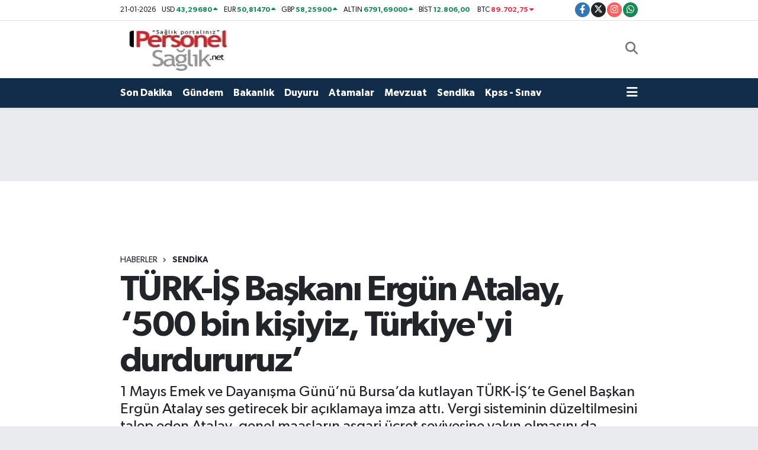

--- FILE ---
content_type: text/html; charset=UTF-8
request_url: https://www.saglikpersoneli.com.tr/turk-is-baskani-ergun-atalay-500-bin-kisiyiz-turkiyeyi-durdururuz
body_size: 27249
content:
<!DOCTYPE html>
<html lang="tr" data-theme="flow">
<head>
<link rel="dns-prefetch" href="//www.saglikpersoneli.com.tr">
<link rel="dns-prefetch" href="//saglikpersonelicomtr.teimg.com">
<link rel="dns-prefetch" href="//static.tebilisim.com">
<link rel="dns-prefetch" href="//pagead2.googlesyndication.com">
<link rel="dns-prefetch" href="//www.googletagmanager.com">
<link rel="dns-prefetch" href="//www.facebook.com">
<link rel="dns-prefetch" href="//www.twitter.com">
<link rel="dns-prefetch" href="//www.instagram.com">
<link rel="dns-prefetch" href="//api.whatsapp.com">
<link rel="dns-prefetch" href="//www.w3.org">
<link rel="dns-prefetch" href="//x.com">
<link rel="dns-prefetch" href="//www.linkedin.com">
<link rel="dns-prefetch" href="//pinterest.com">
<link rel="dns-prefetch" href="//t.me">
<link rel="dns-prefetch" href="//facebook.com">
<link rel="dns-prefetch" href="//tebilisim.com">
<link rel="dns-prefetch" href="//twitter.com">
<link rel="dns-prefetch" href="//www.google.com">

    <meta charset="utf-8">
<title>TÜRK-İŞ Başkanı Ergün Atalay, ‘500 bin kişiyiz, Türkiye&#039;yi durdururuz’  - Personel Sağlık Net</title>
<meta name="description" content="1 Mayıs Emek ve Dayanışma Günü’nü Bursa’da kutlayan TÜRK-İŞ’te Genel Başkan Ergün Atalay ses getirecek bir açıklamaya imza attı. Vergi sisteminin düzeltilmesini talep eden Atalay, genel maaşların asgari ücret seviyesine yakın olmasını da eleştirdi. Kıdem tazminatı içinse çok daha sert bir açıklama yaptı. “Kıdem tazminatıyla ilgili ülke gündemine getirirseniz genel grev yapacağız. Bir adım geri yapmayız. Allah şahidim, Türkiye&#039;yi durdururuz” dedi.">
<link rel="canonical" href="https://www.saglikpersoneli.com.tr/turk-is-baskani-ergun-atalay-500-bin-kisiyiz-turkiyeyi-durdururuz">
<meta name="viewport" content="width=device-width,initial-scale=1">
<meta name="X-UA-Compatible" content="IE=edge">
<meta name="robots" content="max-image-preview:large">
<meta name="theme-color" content="#122d4a">
<meta name="title" content="TÜRK-İŞ Başkanı Ergün Atalay, ‘500 bin kişiyiz, Türkiye&#039;yi durdururuz’">
<meta name="articleSection" content="news">
<meta name="datePublished" content="2024-05-01T18:14:00+03:00">
<meta name="dateModified" content="2024-05-01T18:15:16+03:00">
<link rel="amphtml" href="https://www.saglikpersoneli.com.tr/turk-is-baskani-ergun-atalay-500-bin-kisiyiz-turkiyeyi-durdururuz/amp">
<meta property="og:site_name" content="Personel Sağlık Personeli Haber NET">
<meta property="og:title" content="TÜRK-İŞ Başkanı Ergün Atalay, ‘500 bin kişiyiz, Türkiye&#039;yi durdururuz’">
<meta property="og:description" content="1 Mayıs Emek ve Dayanışma Günü’nü Bursa’da kutlayan TÜRK-İŞ’te Genel Başkan Ergün Atalay ses getirecek bir açıklamaya imza attı. Vergi sisteminin düzeltilmesini talep eden Atalay, genel maaşların asgari ücret seviyesine yakın olmasını da eleştirdi. Kıdem tazminatı içinse çok daha sert bir açıklama yaptı. “Kıdem tazminatıyla ilgili ülke gündemine getirirseniz genel grev yapacağız. Bir adım geri yapmayız. Allah şahidim, Türkiye&#039;yi durdururuz” dedi.">
<meta property="og:url" content="https://www.saglikpersoneli.com.tr/turk-is-baskani-ergun-atalay-500-bin-kisiyiz-turkiyeyi-durdururuz">
<meta property="og:image" content="https://saglikpersonelicomtr.teimg.com/saglikpersoneli-com-tr/uploads/2024/05/turk-is-baskani-ergun-atalay-500-bin-kisiyiz-turkiyeyi-durdururuz.jpg">
<meta property="og:type" content="article">
<meta property="og:article:published_time" content="2024-05-01T18:14:00+03:00">
<meta property="og:article:modified_time" content="2024-05-01T18:15:16+03:00">
<meta name="twitter:card" content="summary_large_image">
<meta name="twitter:site" content="@personel_saglik">
<meta name="twitter:title" content="TÜRK-İŞ Başkanı Ergün Atalay, ‘500 bin kişiyiz, Türkiye&#039;yi durdururuz’">
<meta name="twitter:description" content="1 Mayıs Emek ve Dayanışma Günü’nü Bursa’da kutlayan TÜRK-İŞ’te Genel Başkan Ergün Atalay ses getirecek bir açıklamaya imza attı. Vergi sisteminin düzeltilmesini talep eden Atalay, genel maaşların asgari ücret seviyesine yakın olmasını da eleştirdi. Kıdem tazminatı içinse çok daha sert bir açıklama yaptı. “Kıdem tazminatıyla ilgili ülke gündemine getirirseniz genel grev yapacağız. Bir adım geri yapmayız. Allah şahidim, Türkiye&#039;yi durdururuz” dedi.">
<meta name="twitter:image" content="https://saglikpersonelicomtr.teimg.com/saglikpersoneli-com-tr/uploads/2024/05/turk-is-baskani-ergun-atalay-500-bin-kisiyiz-turkiyeyi-durdururuz.jpg">
<meta name="twitter:url" content="https://www.saglikpersoneli.com.tr/turk-is-baskani-ergun-atalay-500-bin-kisiyiz-turkiyeyi-durdururuz">
<link rel="shortcut icon" type="image/x-icon" href="https://saglikpersonelicomtr.teimg.com/saglikpersoneli-com-tr/uploads/2023/09/favicon.ico">
<link rel="manifest" href="https://www.saglikpersoneli.com.tr/manifest.json?v=6.6.4" />
<link rel="preload" href="https://static.tebilisim.com/flow/assets/css/font-awesome/fa-solid-900.woff2" as="font" type="font/woff2" crossorigin />
<link rel="preload" href="https://static.tebilisim.com/flow/assets/css/font-awesome/fa-brands-400.woff2" as="font" type="font/woff2" crossorigin />
<link rel="preload" href="https://static.tebilisim.com/flow/assets/css/weather-icons/font/weathericons-regular-webfont.woff2" as="font" type="font/woff2" crossorigin />
<link rel="preload" href="https://static.tebilisim.com/flow/vendor/te/fonts/gibson/Gibson-Bold.woff2" as="font" type="font/woff2" crossorigin />
<link rel="preload" href="https://static.tebilisim.com/flow/vendor/te/fonts/gibson/Gibson-BoldItalic.woff2" as="font" type="font/woff2" crossorigin />
<link rel="preload" href="https://static.tebilisim.com/flow/vendor/te/fonts/gibson/Gibson-Italic.woff2" as="font" type="font/woff2" crossorigin />
<link rel="preload" href="https://static.tebilisim.com/flow/vendor/te/fonts/gibson/Gibson-Light.woff2" as="font" type="font/woff2" crossorigin />
<link rel="preload" href="https://static.tebilisim.com/flow/vendor/te/fonts/gibson/Gibson-LightItalic.woff2" as="font" type="font/woff2" crossorigin />
<link rel="preload" href="https://static.tebilisim.com/flow/vendor/te/fonts/gibson/Gibson-SemiBold.woff2" as="font" type="font/woff2" crossorigin />
<link rel="preload" href="https://static.tebilisim.com/flow/vendor/te/fonts/gibson/Gibson-SemiBoldItalic.woff2" as="font" type="font/woff2" crossorigin />
<link rel="preload" href="https://static.tebilisim.com/flow/vendor/te/fonts/gibson/Gibson.woff2" as="font" type="font/woff2" crossorigin />


<link rel="preload" as="style" href="https://static.tebilisim.com/flow/vendor/te/fonts/gibson.css?v=6.6.4">
<link rel="stylesheet" href="https://static.tebilisim.com/flow/vendor/te/fonts/gibson.css?v=6.6.4">

<style>:root {
        --te-link-color: #333;
        --te-link-hover-color: #000;
        --te-font: "Gibson";
        --te-secondary-font: "Gibson";
        --te-h1-font-size: 60px;
        --te-color: #122d4a;
        --te-hover-color: #194c82;
        --mm-ocd-width: 85%!important; /*  Mobil Menü Genişliği */
        --swiper-theme-color: var(--te-color)!important;
        --header-13-color: #ffc107;
    }</style><link rel="preload" as="style" href="https://static.tebilisim.com/flow/assets/vendor/bootstrap/css/bootstrap.min.css?v=6.6.4">
<link rel="stylesheet" href="https://static.tebilisim.com/flow/assets/vendor/bootstrap/css/bootstrap.min.css?v=6.6.4">
<link rel="preload" as="style" href="https://static.tebilisim.com/flow/assets/css/app6.6.4.min.css">
<link rel="stylesheet" href="https://static.tebilisim.com/flow/assets/css/app6.6.4.min.css">



<script type="application/ld+json">{"@context":"https:\/\/schema.org","@type":"WebSite","url":"https:\/\/www.saglikpersoneli.com.tr","potentialAction":{"@type":"SearchAction","target":"https:\/\/www.saglikpersoneli.com.tr\/arama?q={query}","query-input":"required name=query"}}</script>

<script type="application/ld+json">{"@context":"https:\/\/schema.org","@type":"NewsMediaOrganization","url":"https:\/\/www.saglikpersoneli.com.tr","name":"Personel Sa\u011fl\u0131k Net","logo":"https:\/\/saglikpersonelicomtr.teimg.com\/saglikpersoneli-com-tr\/uploads\/2023\/09\/personelsaglik.jpg","sameAs":["https:\/\/www.facebook.com\/Personel-Sa%C4%9Fl%C4%B1k-NET-600920810086645","https:\/\/www.twitter.com\/personel_saglik","https:\/\/www.instagram.com\/personel_saglik_net"]}</script>

<script type="application/ld+json">{"@context":"https:\/\/schema.org","@graph":[{"@type":"SiteNavigationElement","name":"Ana Sayfa","url":"https:\/\/www.saglikpersoneli.com.tr","@id":"https:\/\/www.saglikpersoneli.com.tr"},{"@type":"SiteNavigationElement","name":"Son Dakika","url":"https:\/\/www.saglikpersoneli.com.tr\/son-dakika","@id":"https:\/\/www.saglikpersoneli.com.tr\/son-dakika"},{"@type":"SiteNavigationElement","name":"G\u00fcndem","url":"https:\/\/www.saglikpersoneli.com.tr\/gundem","@id":"https:\/\/www.saglikpersoneli.com.tr\/gundem"},{"@type":"SiteNavigationElement","name":"Bakanl\u0131k","url":"https:\/\/www.saglikpersoneli.com.tr\/bakanlik","@id":"https:\/\/www.saglikpersoneli.com.tr\/bakanlik"},{"@type":"SiteNavigationElement","name":"Duyuru","url":"https:\/\/www.saglikpersoneli.com.tr\/duyuru","@id":"https:\/\/www.saglikpersoneli.com.tr\/duyuru"},{"@type":"SiteNavigationElement","name":"Atamalar","url":"https:\/\/www.saglikpersoneli.com.tr\/atamalar","@id":"https:\/\/www.saglikpersoneli.com.tr\/atamalar"},{"@type":"SiteNavigationElement","name":"personel sa\u011fl\u0131k","url":"https:\/\/www.saglikpersoneli.com.tr\/personel-saglik-1","@id":"https:\/\/www.saglikpersoneli.com.tr\/personel-saglik-1"},{"@type":"SiteNavigationElement","name":"Sendika","url":"https:\/\/www.saglikpersoneli.com.tr\/sendika","@id":"https:\/\/www.saglikpersoneli.com.tr\/sendika"},{"@type":"SiteNavigationElement","name":"Kpss - S\u0131nav","url":"https:\/\/www.saglikpersoneli.com.tr\/kpss-sinav","@id":"https:\/\/www.saglikpersoneli.com.tr\/kpss-sinav"},{"@type":"SiteNavigationElement","name":"Y\u00f6netici","url":"https:\/\/www.saglikpersoneli.com.tr\/yonetici","@id":"https:\/\/www.saglikpersoneli.com.tr\/yonetici"},{"@type":"SiteNavigationElement","name":"\u00d6zel Haber","url":"https:\/\/www.saglikpersoneli.com.tr\/ozel-haber","@id":"https:\/\/www.saglikpersoneli.com.tr\/ozel-haber"},{"@type":"SiteNavigationElement","name":"Haber","url":"https:\/\/www.saglikpersoneli.com.tr\/haber","@id":"https:\/\/www.saglikpersoneli.com.tr\/haber"},{"@type":"SiteNavigationElement","name":"\u00d6zl\u00fck Haklar","url":"https:\/\/www.saglikpersoneli.com.tr\/ozluk-haklar","@id":"https:\/\/www.saglikpersoneli.com.tr\/ozluk-haklar"},{"@type":"SiteNavigationElement","name":"Mali Konular","url":"https:\/\/www.saglikpersoneli.com.tr\/mali-konular","@id":"https:\/\/www.saglikpersoneli.com.tr\/mali-konular"},{"@type":"SiteNavigationElement","name":"Personel Sa\u011fl\u0131k","url":"https:\/\/www.saglikpersoneli.com.tr\/personel-saglik","@id":"https:\/\/www.saglikpersoneli.com.tr\/personel-saglik"},{"@type":"SiteNavigationElement","name":"G\u00f6revde Y\u00fckselme","url":"https:\/\/www.saglikpersoneli.com.tr\/gorevde-yukselme","@id":"https:\/\/www.saglikpersoneli.com.tr\/gorevde-yukselme"},{"@type":"SiteNavigationElement","name":"Hizmet Puan\u0131 PBS","url":"https:\/\/www.saglikpersoneli.com.tr\/hizmet-puani-pbs","@id":"https:\/\/www.saglikpersoneli.com.tr\/hizmet-puani-pbs"},{"@type":"SiteNavigationElement","name":"SAB\u0130M","url":"https:\/\/www.saglikpersoneli.com.tr\/sabim","@id":"https:\/\/www.saglikpersoneli.com.tr\/sabim"},{"@type":"SiteNavigationElement","name":"\u00c7KYS","url":"https:\/\/www.saglikpersoneli.com.tr\/ckys","@id":"https:\/\/www.saglikpersoneli.com.tr\/ckys"},{"@type":"SiteNavigationElement","name":"\tD\u00f6ner Sermaye","url":"https:\/\/www.saglikpersoneli.com.tr\/doner-sermaye","@id":"https:\/\/www.saglikpersoneli.com.tr\/doner-sermaye"},{"@type":"SiteNavigationElement","name":"www.personelsaglik.com","url":"https:\/\/www.saglikpersoneli.com.tr\/wwwpersonelsaglikcom","@id":"https:\/\/www.saglikpersoneli.com.tr\/wwwpersonelsaglikcom"},{"@type":"SiteNavigationElement","name":"www.personelsaglik.net","url":"https:\/\/www.saglikpersoneli.com.tr\/wwwpersonelsagliknet","@id":"https:\/\/www.saglikpersoneli.com.tr\/wwwpersonelsagliknet"},{"@type":"SiteNavigationElement","name":"Medya","url":"https:\/\/www.saglikpersoneli.com.tr\/medya","@id":"https:\/\/www.saglikpersoneli.com.tr\/medya"},{"@type":"SiteNavigationElement","name":"www.personelsaglik.org","url":"https:\/\/www.saglikpersoneli.com.tr\/wwwpersonelsaglikorg","@id":"https:\/\/www.saglikpersoneli.com.tr\/wwwpersonelsaglikorg"},{"@type":"SiteNavigationElement","name":"www.saglik.gov.tr","url":"https:\/\/www.saglikpersoneli.com.tr\/wwwsaglikgovtr","@id":"https:\/\/www.saglikpersoneli.com.tr\/wwwsaglikgovtr"},{"@type":"SiteNavigationElement","name":"www.saglikpersoneli.com","url":"https:\/\/www.saglikpersoneli.com.tr\/wwwsaglikpersonelicom","@id":"https:\/\/www.saglikpersoneli.com.tr\/wwwsaglikpersonelicom"},{"@type":"SiteNavigationElement","name":"www.saglikpersoneli.net","url":"https:\/\/www.saglikpersoneli.com.tr\/wwwsaglikpersonelinet","@id":"https:\/\/www.saglikpersoneli.com.tr\/wwwsaglikpersonelinet"},{"@type":"SiteNavigationElement","name":"www.saglikpersoneli.org","url":"https:\/\/www.saglikpersoneli.com.tr\/wwwsaglikpersoneliorg","@id":"https:\/\/www.saglikpersoneli.com.tr\/wwwsaglikpersoneliorg"},{"@type":"SiteNavigationElement","name":"WWW-SAGL\u0130K-GOV-TR","url":"https:\/\/www.saglikpersoneli.com.tr\/www-saglik-gov-tr","@id":"https:\/\/www.saglikpersoneli.com.tr\/www-saglik-gov-tr"},{"@type":"SiteNavigationElement","name":"\u0130leti\u015fim","url":"https:\/\/www.saglikpersoneli.com.tr\/iletisim","@id":"https:\/\/www.saglikpersoneli.com.tr\/iletisim"},{"@type":"SiteNavigationElement","name":"Gizlilik","url":"https:\/\/www.saglikpersoneli.com.tr\/gizlilik","@id":"https:\/\/www.saglikpersoneli.com.tr\/gizlilik"},{"@type":"SiteNavigationElement","name":"Yazarlar","url":"https:\/\/www.saglikpersoneli.com.tr\/yazarlar","@id":"https:\/\/www.saglikpersoneli.com.tr\/yazarlar"},{"@type":"SiteNavigationElement","name":"Foto Galeri","url":"https:\/\/www.saglikpersoneli.com.tr\/foto-galeri","@id":"https:\/\/www.saglikpersoneli.com.tr\/foto-galeri"},{"@type":"SiteNavigationElement","name":"Video Galeri","url":"https:\/\/www.saglikpersoneli.com.tr\/video","@id":"https:\/\/www.saglikpersoneli.com.tr\/video"},{"@type":"SiteNavigationElement","name":"Obshtina Nikopol Bug\u00fcn, Yar\u0131n ve 1 Haftal\u0131k Hava Durumu Tahmini","url":"https:\/\/www.saglikpersoneli.com.tr\/obshtina-nikopol-hava-durumu","@id":"https:\/\/www.saglikpersoneli.com.tr\/obshtina-nikopol-hava-durumu"},{"@type":"SiteNavigationElement","name":"Obshtina Nikopol Namaz Vakitleri","url":"https:\/\/www.saglikpersoneli.com.tr\/obshtina-nikopol-namaz-vakitleri","@id":"https:\/\/www.saglikpersoneli.com.tr\/obshtina-nikopol-namaz-vakitleri"},{"@type":"SiteNavigationElement","name":"Puan Durumu ve Fikst\u00fcr","url":"https:\/\/www.saglikpersoneli.com.tr\/futbol\/st-super-lig-puan-durumu-ve-fikstur","@id":"https:\/\/www.saglikpersoneli.com.tr\/futbol\/st-super-lig-puan-durumu-ve-fikstur"}]}</script>

<script type="application/ld+json">{"@context":"https:\/\/schema.org","@type":"BreadcrumbList","itemListElement":[{"@type":"ListItem","position":1,"item":{"@type":"Thing","@id":"https:\/\/www.saglikpersoneli.com.tr","name":"Haberler"}}]}</script>
<script type="application/ld+json">{"@context":"https:\/\/schema.org","@type":"NewsArticle","headline":"T\u00dcRK-\u0130\u015e Ba\u015fkan\u0131 Erg\u00fcn Atalay, \u2018500 bin ki\u015fiyiz, T\u00fcrkiye'yi durdururuz\u2019 ","articleSection":"Sendika","dateCreated":"2024-05-01T18:14:00+03:00","datePublished":"2024-05-01T18:14:00+03:00","dateModified":"2024-05-01T18:15:16+03:00","wordCount":1277,"genre":"news","mainEntityOfPage":{"@type":"WebPage","@id":"https:\/\/www.saglikpersoneli.com.tr\/turk-is-baskani-ergun-atalay-500-bin-kisiyiz-turkiyeyi-durdururuz"},"articleBody":" <p>T\u00fcrk-\u0130\u015f 1 May\u0131s Emek ve Dayan\u0131\u015fma G\u00fcn\u00fc\u2019n\u00fc Bursa\u2019da kutlad\u0131. Bursa\u2019da ilk kez ger\u00e7ekle\u015ftirilen kutlama program\u0131, Nil\u00fcfer il\u00e7esi Fatih Sultan Mehmet (FSM) Bulvar\u0131'ndaki y\u00fcr\u00fcy\u00fc\u015fle ba\u015flad\u0131. Kortej, mitingin ger\u00e7ekle\u015fece\u011fi hastane alan\u0131na kadar devam etti.<\/p><p>T\u00fcrk-\u0130\u015f\u2019in merkezi mitingine Genel Ba\u015fkan Erg\u00fcn Atalay\u2019\u0131n yan\u0131 s\u0131ra T\u00fcrk Metal Sendikas\u0131 Genel Ba\u015fkan\u0131 Uysal Altunda\u011f, Kop-\u0130\u015f Genel Ba\u015fkan\u0131 Ey\u00fcp Alemdar, 35 genel ba\u015fkan, Bursa B\u00fcy\u00fck\u015fehir Belediye Ba\u015fkan\u0131 Mustafa Bozbey, Nil\u00fcfer Belediye Ba\u015fkan\u0131 \u015eadi \u00d6zdemir, CHP Bursa Milletvekilleri ile Malatya Milletvekili Veli A\u011fbaba ve CHP \u0130l Ba\u015fkan\u0131 Nihat Ye\u015filta\u015f da kat\u0131ld\u0131.<\/p><p>\u00a0<\/p><p>T\u00fcrk-\u0130\u015f\u2019in 1962 y\u0131l\u0131nda kuruldu\u011fu Bursa\u2019da, alan\u0131 dolduran i\u015f\u00e7ilere seslenen Genel Ba\u015fkan Erg\u00fcn Atalay, \u201d\u0130\u015f\u00e7iler \u00e7al\u0131\u015fma hayat\u0131n\u0131n merkezidir. \u0130\u015f\u00e7inin eme\u011fi her yerdedir. Oturdu\u011funuz evde, bindi\u011finiz arabada, temiz sokaklarda, yedi\u011finiz ekmekte i\u015f\u00e7i var. Her yerde eme\u011fi olan i\u015f\u00e7iler \u00e7o\u011fu zaman hak etti\u011fini alamaz. K\u0131t kanaat hayat\u0131n\u0131 s\u00fcrd\u00fcrmeye devam eder. Cefa \u00e7eker ancak sefas\u0131 \u00e7ok azd\u0131r. Sendikal\u0131 \u00f6rg\u00fctlenmeden mahrum kal\u0131r. \u00d6rg\u00fctlenme m\u00fccadelesini verir, bu durum \u00e7ok uzun s\u00fcrer. Bu benim \u00fclkemde ger\u00e7ek olan bir tablo. Sendikalar, i\u015f\u00e7iler hayata ba\u015flarken, m\u00fchendis olaca\u011f\u0131m, doktor olaca\u011f\u0131m, mimar olaca\u011f\u0131m diye hayata ba\u015flam\u0131yorlar. \u0130\u015f\u00e7i kimden olur, ekonomik durumu iyi olmayandan olur. \u0130\u015f\u00e7i kimden olur, ekonomik s\u0131k\u0131nt\u0131 \u00e7ekenden olur. Her alanda bedel \u00f6demeye devam ediyoruz. Vergiyle ilgili, 12 ay \u00e7al\u0131\u015f\u0131yoruz, bir b\u00f6l\u00fcm arkada\u015f\u0131m\u0131z 11 ay maa\u015f al\u0131yor 1 senede. Bir b\u00f6l\u00fcm\u00fc 10,5 ay maa\u015f al\u0131yor. Bu adil de\u011fil, bu s\u00fcrd\u00fcr\u00fclebilir bir tablo de\u011fil. Bu do\u011fru de\u011fil. Bir an evvel buradan sesleniyorum \u00fclkeyi y\u00f6netenlere, meclise, siyasi partilere. Bu ucube sistemi bir an evvel d\u00fczeltin. Ekim ay\u0131nda kanun Meclis'e gelene kadar her sokakta olaca\u011f\u0131z, her alanda olaca\u011f\u0131z\u201d diye konu\u015ftu.<\/p><p>\u00a0<\/p><h2>\u2018T\u00dcRK\u0130YE\u2019Y\u0130 DURDURURUZ\u2019<\/h2><p>Konu\u015fmas\u0131nda k\u0131dem tazminat\u0131na da de\u011finen Atalay, \u201c4 ay evvel T\u00fcrk-\u0130\u015f Genel Kurulu\u2019nu yapt\u0131k. Ald\u0131\u011f\u0131m\u0131z kararlardan bir tanesi k\u0131dem tazminat\u0131yla ilgili. K\u0131dem tazminat\u0131yla ilgili \u00fclke g\u00fcndemine getirirseniz genel grev yapaca\u011f\u0131z. Aynen ayn\u0131 noktaday\u0131z. Bir ad\u0131m geri yapmay\u0131z. Allah \u015fahidim, T\u00fcrkiye'yi durdururuz. Bursa'da T\u00fcrk-\u0130\u015f\u2019in 106 bin \u00fcyesi var. Toplad\u0131\u011f\u0131 zaman 500 bin ki\u015filik aileyiz. 500 bin ki\u015filik aile. Onun d\u0131\u015f\u0131nda Bursa'da 800 bine yak\u0131n \u00e7al\u0131\u015fan i\u015f\u00e7i var. Ailesiyle beraber toplad\u0131\u011f\u0131n zaman say\u0131 1,5 milyonun \u00fczerinde\u201d dedi.<\/p><p>31 Mart Mahalli \u0130dareler Genel Se\u00e7imleri ile g\u00f6reve gelen yeni belediye ba\u015fkanlar\u0131na da seslenen Atalay, \u201c\u0130\u015f\u00e7i istedi\u011fi tak\u0131m\u0131 tutmakta serbest. 1 sene evvel se\u00e7im oldu, tablo ba\u015fka. 1 ay evvel se\u00e7im oldu, tablo ba\u015fka. Gelen belediye ba\u015fkanlar\u0131na hay\u0131rl\u0131 olsun. Ama i\u015f\u00e7inin \u00f6rg\u00fctlenmesiyle ilgili, i\u015f\u00e7inin \u00f6rg\u00fctlenmesine, belediye kar\u0131\u015fmas\u0131n, siyaset kar\u0131\u015fmas\u0131n, patron kar\u0131\u015fmas\u0131n, m\u00fcd\u00fcrler kar\u0131\u015fmas\u0131n. \u2018O bizim sendikam\u0131z, o bize yak\u0131n\u2019. Onun ad\u0131 sendika olmaz, naylon sendika olur. \u0130stedi\u011fi yere i\u015f\u00e7i gitsin. \u0130stedi\u011fi yere \u00fcye olsun\u201d ifadelerini kulland\u0131.<\/p><p>\u00a0<\/p><h2>\u2018ENFLASYON \u00dcLKEY\u0130 DARMA DUMAN ETT\u0130\u2019<\/h2><p>Konu\u015fmas\u0131nda enflasyona da de\u011finen Atalay, \u015funlar\u0131 s\u00f6yledi:<\/p><p>\u201c4 ay evvel g\u00fcnden ba\u015fkayd\u0131, bug\u00fcn g\u00fcndem ba\u015fka. Vergiyi konu\u015fuyorduk, ta\u015feronu konu\u015fuyorduk. B\u00fct\u00fcn s\u0131k\u0131nt\u0131lar\u0131 g\u00fcndeme getiriyorduk. Ama 4 ayd\u0131r temmuz ve a\u011fustos ay\u0131ndaki enflasyon, \u00fclkeyi darmaduman etti. Kamu 40 senedir \u00f6zel sekt\u00f6r dahil, belediyeler dahil, \u00fccrette \u00f6nde giden kurumlar\u0131n ba\u015f\u0131nda geliyordu. Maalesef \u00f6yle bir noktaya geldik ki asgari \u00fccret d\u00fczeyine yak\u0131n bir \u00fccret al\u0131yoruz. Bu kabul edilebilir bir tablo de\u011fil, bu s\u00fcrd\u00fcr\u00fclebilir bir d\u00fczen de\u011fil. Bununla ilgili ocak ay\u0131nda s\u00f6zle\u015fmeler ba\u015fl\u0131yor. Sendikalar, i\u015f\u00e7i ne dediyse onu yerine getirmek mecburiyetindeyiz. Eylemse eylem, grevse grev. Sendikalar size soracaklar, ona g\u00f6re yol y\u00fcr\u00fcyeceksiniz. Onun i\u00e7in bu \u00fclkede yar\u0131m as\u0131rd\u0131r biz ayn\u0131 sorunlar\u0131 anlatmaya devam ediyoruz. Ekonomik s\u0131k\u0131nt\u0131 birinci s\u0131k\u0131nt\u0131m\u0131z. Vergi, ta\u015feron, asgari \u00fccret, \u00f6rg\u00fctlenme, staj ma\u011fdurlar\u0131n\u0131n meselesi, EYT'de problemi olan arkada\u015flar\u0131m\u0131z, bunlar bu \u00fclkenin meselesi, bizim meselemiz, sizin meseleniz.\u201d<\/p><p>\u00a0<\/p><h2>\u2018ALIN BU PARAYLA 10 G\u00dcN GE\u00c7\u0130N\u0130N G\u00d6REL\u0130M\u2019<\/h2><p>Atalay, konu\u015fmas\u0131n\u0131 \u015f\u00f6yle s\u00fcrd\u00fcrd\u00fc:<\/p><p>\u201cG\u00fcndemde asgari \u00fccret var. Televizyonlar, gazeteler soruyor, asgari \u00fccrete zam var m\u0131? Bu sene asgari \u00fccret g\u00f6r\u00fc\u015fmelerinde 5 tane \u00fcyenin 4 tanesi asgari \u00fccretli. Tan\u0131mad\u0131\u011f\u0131m\u0131z i\u015f\u00e7i, karayolu i\u015f\u00e7isi var, AVM i\u015f\u00e7isi var, sa\u011fl\u0131k i\u015f\u00e7isi var, enerji i\u015f\u00e7isi var. Bu karar\u0131 onlar verdi. Dediler ki bize, \u2018Y\u0131lda 2 kere olsun, 18 bin lira olsun. Bunu imzalamay\u0131n\u2019. Gittik devlet ba\u015fkan\u0131na, cumhurba\u015fkan\u0131na dedik \u2018Bu asgari \u00fccret senede 2 kere olmuyorsa, 18 bin lira olmuyorsa biz bu meselede yokuz\u2019. \u015eimdi yine ayn\u0131 noktaday\u0131z. Enflasyon \u00f6yle bir noktada ki k\u00fcp\u00fcn alt\u0131 ak\u0131yor. Yukar\u0131dan istedi\u011fi kadar doldur, 1 ay h\u00fckm\u00fc var. Ondan sonra h\u00fckm\u00fc kalm\u0131yor. Hem asgari \u00fccrete zam yap\u0131lmal\u0131 hem enflasyon durdurulmal\u0131. Bu kimin i\u00e7in ge\u00e7erli, \u00e7al\u0131\u015fan i\u015f\u00e7iler i\u00e7in ge\u00e7erli, emekli i\u00e7in ge\u00e7erli, asgari \u00fccretin i\u00e7in ge\u00e7erli. \u00dclkede 10 milyon 378 bin civar\u0131nda i\u015f\u00e7i emeklisi var. Bunlar\u0131n y\u00fczde 70\u2019i, 10 bin lira para al\u0131yor. 10 bin lirayla, 17 bin lirayla 10 g\u00fcn ge\u00e7inemezsin. Bu paray\u0131 bize verenlere sormak laz\u0131m, al\u0131n bu parayla bir 10 g\u00fcn ge\u00e7inin g\u00f6relim. Cambaz olsan\u0131z bu meseleyi \u00e7\u00f6zemezsiniz.\u201d<\/p><p>\u00a0<\/p><h2>'\u0130\u015e\u00c7\u0130 ANAYASASI B\u0130R AN EVVEL \u00c7IKSIN'<\/h2><p>\u0130\u015f\u00e7inin haklar\u0131n\u0131 koruyacak bir anayasaya ihtiya\u00e7 oldu\u011funu s\u00f6yleyen Erg\u00fcn Atalay, \u201cG\u00fcnlerdir konu\u015fuluyor, yeni anayasaya. Yeni anayasa yap\u0131l\u0131r m\u0131 yap\u0131lmaz m\u0131 bilmem ama beni bir talebim var. T\u00fcrk-\u0130\u015f'in bir talebi var, sendikalar\u0131n bir talebi var. Yeni anayasan\u0131n ad\u0131n\u0131 b\u0131rak\u0131n., i\u015f\u00e7iyle ilgili yeni bir anayasa d\u00fczenlemeye bizim ihtiyac\u0131m\u0131z var. Bu sistemle bu gemiyi g\u00f6t\u00fcrmemiz m\u00fcmk\u00fcn de\u011fil. Mahkemeye gidiyorsun, \u00f6rg\u00fctleniyorsun. 1000 ki\u015filik i\u015f yerinde 970<!--S_linking--><a href=\" https:\/\/www.saglikpersoneli.com.tr\/haberleri\/ki\u015fi \" target=\"_blank\"> ki\u015fi <\/a><!--E_linking-->\u00fcye yap\u0131yorsun, mahkeme 7 sene s\u00fcr\u00fcyor. Bu s\u00fcrd\u00fcr\u00fclebilir bir durum de\u011fil. Onun i\u00e7in kendi anayasalar\u0131n\u0131 bilmiyorum ama bizimle ilgili yeni bir anayasaya ihtiyac\u0131m\u0131z var. Bu yeni bir anayasada yasal d\u00fczenleme yap\u0131lmad\u0131\u011f\u0131 m\u00fcddet\u00e7e biz bu sorunlar\u0131, problemleri, bu k\u00fcrs\u00fcden anlatmaya devam ederiz. Onun i\u00e7in taleplerimizin ba\u015f\u0131nda i\u015f\u00e7i anayasas\u0131 geliyor. Bir an evvel \u00e7\u0131ks\u0131n\u201d dedi.<\/p><p>\u00a0<\/p><h2>\u2018SENEYE 1 MAYIS\u2019TA \u0130STANBUL\u2019DAYIZ\u2019<\/h2><p>Gelecek y\u0131l 1 May\u0131s kutlamalar\u0131n\u0131 \u0130stanbul\u2019da yapacaklar\u0131n\u0131 belirterek, Taksim\u2019i i\u015faret eden T\u00fcrk-\u0130\u015f Genel Ba\u015fkan\u0131 Atalay, \u201cT\u00fcrkiye'nin de\u011fi\u015fik alanlar\u0131nda 1 May\u0131s kutlan\u0131yor. Temennimiz, arzumuz sizin ve benim de ba\u015fkanlar\u0131m\u0131n da y\u00f6netimin de kimsenin burnu kanamadan herkes bu ak\u015fam evine d\u00f6ns\u00fcn. Herkes i\u015f yerine d\u00f6ns\u00fcn. Ama maalesef \u0130stanbul'da istenmeyen g\u00f6r\u00fcnt\u00fcler var televizyonlarda. Kim nerede istiyorsa orada yaps\u0131n. Herkese katk\u0131 vermeye raz\u0131y\u0131z. Seneye karar ald\u0131k. Seneye \u0130stanbul'day\u0131z. Seneye \u0130stanbul'da daha g\u00f6rkemli bir \u015fekilde 1 May\u0131s nas\u0131l yap\u0131l\u0131yor, bug\u00fcn bu alanda g\u00f6sterdi\u011finiz gibi, Allah \u00f6m\u00fcr verirse seneye orada g\u00f6sterece\u011fiz\u201d diye konu\u015ftu.\u00a0<\/p><p>\u00a0<\/p><p>\u00a0<\/p> ","description":" 1 May\u0131s Emek ve Dayan\u0131\u015fma G\u00fcn\u00fc\u2019n\u00fc Bursa\u2019da kutlayan T\u00dcRK-\u0130\u015e\u2019te Genel Ba\u015fkan Erg\u00fcn Atalay ses getirecek bir a\u00e7\u0131klamaya imza att\u0131. Vergi sisteminin d\u00fczeltilmesini talep eden Atalay, genel maa\u015flar\u0131n asgari \u00fccret seviyesine yak\u0131n olmas\u0131n\u0131 da ele\u015ftirdi. K\u0131dem tazminat\u0131 i\u00e7inse \u00e7ok daha sert bir a\u00e7\u0131klama yapt\u0131. \u201cK\u0131dem tazminat\u0131yla ilgili \u00fclke g\u00fcndemine getirirseniz genel grev yapaca\u011f\u0131z. Bir ad\u0131m geri yapmay\u0131z. Allah \u015fahidim, T\u00fcrkiye'yi durdururuz\u201d dedi.\t\t\t\t\t ","inLanguage":"tr-TR","keywords":[],"image":{"@type":"ImageObject","url":"https:\/\/saglikpersonelicomtr.teimg.com\/crop\/1280x720\/saglikpersoneli-com-tr\/uploads\/2024\/05\/turk-is-baskani-ergun-atalay-500-bin-kisiyiz-turkiyeyi-durdururuz.jpg","width":"1280","height":"720","caption":"T\u00dcRK-\u0130\u015e Ba\u015fkan\u0131 Erg\u00fcn Atalay, \u2018500 bin ki\u015fiyiz, T\u00fcrkiye'yi durdururuz\u2019 "},"publishingPrinciples":"https:\/\/www.saglikpersoneli.com.tr\/gizlilik-sozlesmesi","isFamilyFriendly":"http:\/\/schema.org\/True","isAccessibleForFree":"http:\/\/schema.org\/True","publisher":{"@type":"Organization","name":"Personel Sa\u011fl\u0131k Net","image":"https:\/\/saglikpersonelicomtr.teimg.com\/saglikpersoneli-com-tr\/uploads\/2023\/09\/personelsaglik.jpg","logo":{"@type":"ImageObject","url":"https:\/\/saglikpersonelicomtr.teimg.com\/saglikpersoneli-com-tr\/uploads\/2023\/09\/personelsaglik.jpg","width":"640","height":"375"}},"author":{"@type":"Person","name":"Ceren Y\u0131ld\u0131z","honorificPrefix":"","jobTitle":"","url":null}}</script>





<style>
.mega-menu {z-index: 9999 !important;}
@media screen and (min-width: 1620px) {
    .container {width: 1280px!important; max-width: 1280px!important;}
    #ad_36 {margin-right: 15px !important;}
    #ad_9 {margin-left: 15px !important;}
}

@media screen and (min-width: 1325px) and (max-width: 1620px) {
    .container {width: 1100px!important; max-width: 1100px!important;}
    #ad_36 {margin-right: 100px !important;}
    #ad_9 {margin-left: 100px !important;}
}
@media screen and (min-width: 1295px) and (max-width: 1325px) {
    .container {width: 990px!important; max-width: 990px!important;}
    #ad_36 {margin-right: 165px !important;}
    #ad_9 {margin-left: 165px !important;}
}
@media screen and (min-width: 1200px) and (max-width: 1295px) {
    .container {width: 900px!important; max-width: 900px!important;}
    #ad_36 {margin-right: 210px !important;}
    #ad_9 {margin-left: 210px !important;}

}
</style><script async src="https://pagead2.googlesyndication.com/pagead/js/adsbygoogle.js?client=ca-pub-9722676850998274"
     crossorigin="anonymous"></script>



<script async data-cfasync="false"
	src="https://www.googletagmanager.com/gtag/js?id=G-VBHWYWRP7V"></script>
<script data-cfasync="false">
	window.dataLayer = window.dataLayer || [];
	  function gtag(){dataLayer.push(arguments);}
	  gtag('js', new Date());
	  gtag('config', 'G-VBHWYWRP7V');
</script>




</head>




<body class="d-flex flex-column min-vh-100">

    
    

    <header class="header-7">
    <div class="top-header d-none d-lg-block bg-white border-bottom">
        <div class="container">
            <div class="d-flex justify-content-between align-items-center small py-1">
                                    <!-- PİYASALAR -->
        <ul class="top-currency list-unstyled list-inline mb-0 text-dark">
        <li class="list-inline-item">21-01-2026</li>
        <li class="list-inline-item dolar">
            USD
            <span class="fw-bold text-success value">43,29680</span>
            <span class="text-success"><i class="fa fa-caret-up"></i></span>
        </li>
        <li class="list-inline-item euro">
            EUR
            <span class="fw-bold text-success value">50,81470</span>
            <span class="text-success"><i class="fa fa-caret-up"></i></span>
        </li>
        <li class="list-inline-item euro">
            GBP
            <span class="fw-bold text-success value">58,25900</span>
            <span class="text-success"><i class="fa fa-caret-up"></i></span>
        </li>
        <li class="list-inline-item altin">
            ALTIN
            <span class="fw-bold text-success value">6791,69000</span>
            <span class="text-success"><i class="fa fa-caret-up"></i></span>
        </li>
        <li class="list-inline-item bist">
            BİST
            <span class="fw-bold text-success value">12.806,00</span>
            <span class="text-success"><i class="fa fa-caret-minus"></i></span>
        </li>

        <li class="list-inline-item btc">
            BTC
            <span class="fw-bold text-danger value">89.702,75</span>
            <span class="text-danger"><i class="fa fa-caret-down"></i></span>
        </li>
    </ul>

    

                
                <div class="top-social-media">
                                        <a href="https://www.facebook.com/Personel-Sa%C4%9Fl%C4%B1k-NET-600920810086645" target="_blank" class="btn btn-sm btn-primary rounded-pill" rel="nofollow noreferrer noopener"><i class="fab fa-facebook-f text-white"></i></a>
                                                            <a href="https://www.twitter.com/personel_saglik" class="btn btn-sm btn-dark rounded-pill" target="_blank" rel="nofollow noreferrer noopener"><i class="fab fa-x-twitter text-white"></i></a>
                                                            <a href="https://www.instagram.com/personel_saglik_net" class="btn btn-sm btn-magenta rounded-pill" target="_blank" rel="nofollow noreferrer noopener"><i class="fab fa-instagram text-white"></i></a>
                                                                                                                                                                                    <a href="https://api.whatsapp.com/send?phone=905537944227" class="btn btn-sm  btn-success rounded-pill" target="_blank" rel="nofollow noreferrer noopener"><i class="fab fa-whatsapp text-white"></i></a>
                                    </div>
            </div>
        </div>
    </div>
    <nav class="main-menu navbar navbar-expand-lg bg-white py-1 ps-0 py-2">
        <div class="container">
            <div class="d-lg-none">
                <a href="#menu" title="Ana Menü"><i class="fa fa-bars fa-lg"></i></a>
            </div>
            <div>
                                <a class="navbar-brand me-0" href="/" title="Personel Sağlık Personeli Haber NET">
                    <img src="https://saglikpersonelicomtr.teimg.com/saglikpersoneli-com-tr/uploads/2023/09/personelsaglik.jpg" alt="Personel Sağlık Personeli Haber NET" width="210" height="40" class="light-mode img-fluid flow-logo">
<img src="https://saglikpersonelicomtr.teimg.com/saglikpersoneli-com-tr/uploads/2023/09/personelsaglik.jpg" alt="Personel Sağlık Personeli Haber NET" width="210" height="40" class="dark-mode img-fluid flow-logo d-none">

                </a>
                            </div>

            <ul class="nav d-flex justify-content-end">
                
                
                <li class="nav-item">
                    <a href="/arama" class="nav-link p-0 my-2 text-secondary" title="Ara">
                        <i class="fa fa-search fa-lg"></i>
                    </a>
                </li>
            </ul>
        </div>
    </nav>
    <div class="category-menu navbar navbar-expand-lg d-none d-lg-block shadow-sm bg-te-color py-1">
        <div class="container">
            <ul  class="nav fw-semibold">
        <li class="nav-item   ">
        <a href="/son-dakika" class="nav-link text-white ps-0" target="_self" title="Son Dakika">Son Dakika</a>
        
    </li>
        <li class="nav-item   ">
        <a href="/gundem" class="nav-link text-white ps-0" target="_self" title="Gündem">Gündem</a>
        
    </li>
        <li class="nav-item   ">
        <a href="/bakanlik" class="nav-link text-white ps-0" target="_self" title="Bakanlık">Bakanlık</a>
        
    </li>
        <li class="nav-item   ">
        <a href="/duyuru" class="nav-link text-white ps-0" target="_self" title="Duyuru">Duyuru</a>
        
    </li>
        <li class="nav-item   ">
        <a href="/atamalar" class="nav-link text-white ps-0" target="_self" title="Atamalar">Atamalar</a>
        
    </li>
        <li class="nav-item   ">
        <a href="/personel-saglik-1" class="nav-link text-white ps-0" target="_self" title="Mevzuat">Mevzuat</a>
        
    </li>
        <li class="nav-item   ">
        <a href="/sendika" class="nav-link text-white ps-0" target="_self" title="Sendika">Sendika</a>
        
    </li>
        <li class="nav-item   ">
        <a href="/kpss-sinav" class="nav-link text-white ps-0" target="_self" title="Kpss - Sınav">Kpss - Sınav</a>
        
    </li>
    </ul>

            <ul class="nav">
                
                <li class="nav-item dropdown position-static">
                    <a class="nav-link p-0 text-white" data-bs-toggle="dropdown" href="#" aria-haspopup="true"
                        aria-expanded="false" title="Ana Menü">
                        <i class="fa fa-bars fa-lg"></i>
                    </a>
                    <div class="mega-menu dropdown-menu dropdown-menu-end text-capitalize shadow-lg border-0 rounded-0">

    <div class="row g-3 small p-3">

                <div class="col">
            <div class="extra-sections bg-light p-3 border">
                <a href="https://www.saglikpersoneli.com.tr/istanbul-nobetci-eczaneler" title="Nöbetçi Eczaneler" class="d-block border-bottom pb-2 mb-2" target="_self"><i class="fa-solid fa-capsules me-2"></i>Nöbetçi Eczaneler</a>
<a href="https://www.saglikpersoneli.com.tr/istanbul-hava-durumu" title="Hava Durumu" class="d-block border-bottom pb-2 mb-2" target="_self"><i class="fa-solid fa-cloud-sun me-2"></i>Hava Durumu</a>
<a href="https://www.saglikpersoneli.com.tr/istanbul-namaz-vakitleri" title="Namaz Vakitleri" class="d-block border-bottom pb-2 mb-2" target="_self"><i class="fa-solid fa-mosque me-2"></i>Namaz Vakitleri</a>
<a href="https://www.saglikpersoneli.com.tr/istanbul-trafik-durumu" title="Trafik Durumu" class="d-block border-bottom pb-2 mb-2" target="_self"><i class="fa-solid fa-car me-2"></i>Trafik Durumu</a>
<a href="https://www.saglikpersoneli.com.tr/futbol/super-lig-puan-durumu-ve-fikstur" title="Süper Lig Puan Durumu ve Fikstür" class="d-block border-bottom pb-2 mb-2" target="_self"><i class="fa-solid fa-chart-bar me-2"></i>Süper Lig Puan Durumu ve Fikstür</a>
<a href="https://www.saglikpersoneli.com.tr/tum-mansetler" title="Tüm Manşetler" class="d-block border-bottom pb-2 mb-2" target="_self"><i class="fa-solid fa-newspaper me-2"></i>Tüm Manşetler</a>
<a href="https://www.saglikpersoneli.com.tr/sondakika-haberleri" title="Son Dakika Haberleri" class="d-block border-bottom pb-2 mb-2" target="_self"><i class="fa-solid fa-bell me-2"></i>Son Dakika Haberleri</a>

            </div>
        </div>
        
        

    </div>

    <div class="p-3 bg-light">
                <a class="me-3"
            href="https://www.facebook.com/Personel-Sa%C4%9Fl%C4%B1k-NET-600920810086645" target="_blank" rel="nofollow noreferrer noopener"><i class="fab fa-facebook me-2 text-navy"></i> Facebook</a>
                        <a class="me-3"
            href="https://www.twitter.com/personel_saglik" target="_blank" rel="nofollow noreferrer noopener"><i class="fab fa-x-twitter "></i> Twitter</a>
                        <a class="me-3"
            href="https://www.instagram.com/personel_saglik_net" target="_blank" rel="nofollow noreferrer noopener"><i class="fab fa-instagram me-2 text-magenta"></i> Instagram</a>
                                                                <a class="" href="https://api.whatsapp.com/send?phone=905537944227" title="Whatsapp" rel="nofollow noreferrer noopener"><i
            class="fab fa-whatsapp me-2 text-navy"></i> WhatsApp İhbar Hattı</a>    </div>

    <div class="mega-menu-footer p-2 bg-te-color">
        <a class="dropdown-item text-white" href="/kunye" title="Künye"><i class="fa fa-id-card me-2"></i> Künye</a>
        <a class="dropdown-item text-white" href="/iletisim" title="İletişim"><i class="fa fa-envelope me-2"></i> İletişim</a>
        <a class="dropdown-item text-white" href="/rss-baglantilari" title="RSS Bağlantıları"><i class="fa fa-rss me-2"></i> RSS Bağlantıları</a>
        <a class="dropdown-item text-white" href="/member/login" title="Üyelik Girişi"><i class="fa fa-user me-2"></i> Üyelik Girişi</a>
    </div>


</div>

                </li>
            </ul>


        </div>
    </div>
    <ul  class="mobile-categories d-lg-none list-inline bg-white">
        <li class="list-inline-item">
        <a href="/son-dakika" class="text-dark" target="_self" title="Son Dakika">
                Son Dakika
        </a>
    </li>
        <li class="list-inline-item">
        <a href="/gundem" class="text-dark" target="_self" title="Gündem">
                Gündem
        </a>
    </li>
        <li class="list-inline-item">
        <a href="/bakanlik" class="text-dark" target="_self" title="Bakanlık">
                Bakanlık
        </a>
    </li>
        <li class="list-inline-item">
        <a href="/duyuru" class="text-dark" target="_self" title="Duyuru">
                Duyuru
        </a>
    </li>
        <li class="list-inline-item">
        <a href="/atamalar" class="text-dark" target="_self" title="Atamalar">
                Atamalar
        </a>
    </li>
        <li class="list-inline-item">
        <a href="/personel-saglik-1" class="text-dark" target="_self" title="Mevzuat">
                Mevzuat
        </a>
    </li>
        <li class="list-inline-item">
        <a href="/sendika" class="text-dark" target="_self" title="Sendika">
                Sendika
        </a>
    </li>
        <li class="list-inline-item">
        <a href="/kpss-sinav" class="text-dark" target="_self" title="Kpss - Sınav">
                Kpss - Sınav
        </a>
    </li>
    </ul>


</header>






<main class="single overflow-hidden" style="min-height: 300px">

    
    <div class="infinite" data-show-advert="1">

    

    <div class="infinite-item d-block" data-id="52865" data-category-id="7" data-reference="TE\Archive\Models\Archive" data-json-url="/service/json/featured-infinite.json">

        <div id="ad_134" data-channel="134" data-advert="temedya" data-rotation="120" class="d-none d-sm-flex flex-column align-items-center justify-content-start text-center mx-auto overflow-hidden my-3" data-affix="0" style="width: 728px;height: 90px;" data-width="728" data-height="90"></div><div id="ad_134_mobile" data-channel="134" data-advert="temedya" data-rotation="120" class="d-flex d-sm-none flex-column align-items-center justify-content-start text-center mx-auto overflow-hidden my-3" data-affix="0" style="width: 300px;height: 50px;" data-width="300" data-height="50"></div>

        <div class="post-header pt-3 bg-white">

    <div class="container">

        <div id="ad_131" data-channel="131" data-advert="temedya" data-rotation="120" class="d-none d-sm-flex flex-column align-items-center justify-content-start text-center mx-auto overflow-hidden mb-3" data-affix="0" style="width: 728px;height: 90px;" data-width="728" data-height="90"></div><div id="ad_131_mobile" data-channel="131" data-advert="temedya" data-rotation="120" class="d-flex d-sm-none flex-column align-items-center justify-content-start text-center mx-auto overflow-hidden mb-3" data-affix="0" style="width: 300px;height: 50px;" data-width="300" data-height="50"></div>
        <nav class="meta-category d-flex justify-content-lg-start" style="--bs-breadcrumb-divider: url(&#34;data:image/svg+xml,%3Csvg xmlns='http://www.w3.org/2000/svg' width='8' height='8'%3E%3Cpath d='M2.5 0L1 1.5 3.5 4 1 6.5 2.5 8l4-4-4-4z' fill='%236c757d'/%3E%3C/svg%3E&#34;);" aria-label="breadcrumb">
        <ol class="breadcrumb mb-0">
            <li class="breadcrumb-item"><a href="https://www.saglikpersoneli.com.tr" class="breadcrumb_link" target="_self">Haberler</a></li>
            <li class="breadcrumb-item active fw-bold" aria-current="page"><a href="/sendika" target="_self" class="breadcrumb_link text-dark" title="Sendika">Sendika</a></li>
        </ol>
</nav>

        <h1 class="h2 fw-bold text-lg-start headline my-2" itemprop="headline">TÜRK-İŞ Başkanı Ergün Atalay, ‘500 bin kişiyiz, Türkiye&#039;yi durdururuz’ </h1>
        
        <h2 class="lead text-lg-start text-dark my-2 description" itemprop="description"> 1 Mayıs Emek ve Dayanışma Günü’nü Bursa’da kutlayan TÜRK-İŞ’te Genel Başkan Ergün Atalay ses getirecek bir açıklamaya imza attı. Vergi sisteminin düzeltilmesini talep eden Atalay, genel maaşların asgari ücret seviyesine yakın olmasını da eleştirdi. Kıdem tazminatı içinse çok daha sert bir açıklama yaptı. “Kıdem tazminatıyla ilgili ülke gündemine getirirseniz genel grev yapacağız. Bir adım geri yapmayız. Allah şahidim, Türkiye&#039;yi durdururuz” dedi.					 </h2>
        
        <div class="news-tags">
    </div>

    </div>

    <div class="bg-light py-1">
        <div class="container d-flex justify-content-between align-items-center">

            <div class="meta-author">
            <a href="/muhabir/7/ceren-yildiz" class="d-flex" title="Ceren Yıldız" target="_self">
            <img class="me-2 rounded-circle" width="34" height="34" src="[data-uri]"
                loading="lazy" alt="Ceren Yıldız">
            <div class="me-3 flex-column align-items-center justify-content-center">
                <div class="fw-bold text-dark">Ceren Yıldız</div>
                <div class="info text-dark">Editör</div>
            </div>
        </a>
    
    <div class="box">
    <time class="fw-bold">01.05.2024 - 18:14</time>
    <span class="info">Yayınlanma</span>
</div>
<div class="box">
    <time class="fw-bold">01.05.2024 - 18:15</time>
    <span class="info">Güncelleme</span>
</div>

    
    
    

</div>


            <div class="share-area justify-content-end align-items-center d-none d-lg-flex">

    <div class="mobile-share-button-container mb-2 d-block d-md-none">
    <button
        class="btn btn-primary btn-sm rounded-0 shadow-sm w-100"
        onclick="handleMobileShare(event, 'TÜRK-İŞ Başkanı Ergün Atalay, ‘500 bin kişiyiz, Türkiye\&#039;yi durdururuz’ ', 'https://www.saglikpersoneli.com.tr/turk-is-baskani-ergun-atalay-500-bin-kisiyiz-turkiyeyi-durdururuz')"
        title="Paylaş"
    >
        <i class="fas fa-share-alt me-2"></i>Paylaş
    </button>
</div>

<div class="social-buttons-new d-none d-md-flex justify-content-between">
    <a
        href="https://www.facebook.com/sharer/sharer.php?u=https%3A%2F%2Fwww.saglikpersoneli.com.tr%2Fturk-is-baskani-ergun-atalay-500-bin-kisiyiz-turkiyeyi-durdururuz"
        onclick="initiateDesktopShare(event, 'facebook')"
        class="btn btn-primary btn-sm rounded-0 shadow-sm me-1"
        title="Facebook'ta Paylaş"
        data-platform="facebook"
        data-share-url="https://www.saglikpersoneli.com.tr/turk-is-baskani-ergun-atalay-500-bin-kisiyiz-turkiyeyi-durdururuz"
        data-share-title="TÜRK-İŞ Başkanı Ergün Atalay, ‘500 bin kişiyiz, Türkiye&#039;yi durdururuz’ "
        rel="noreferrer nofollow noopener external"
    >
        <i class="fab fa-facebook-f"></i>
    </a>

    <a
        href="https://x.com/intent/tweet?url=https%3A%2F%2Fwww.saglikpersoneli.com.tr%2Fturk-is-baskani-ergun-atalay-500-bin-kisiyiz-turkiyeyi-durdururuz&text=T%C3%9CRK-%C4%B0%C5%9E+Ba%C5%9Fkan%C4%B1+Erg%C3%BCn+Atalay%2C+%E2%80%98500+bin+ki%C5%9Fiyiz%2C+T%C3%BCrkiye%27yi+durdururuz%E2%80%99+"
        onclick="initiateDesktopShare(event, 'twitter')"
        class="btn btn-dark btn-sm rounded-0 shadow-sm me-1"
        title="X'de Paylaş"
        data-platform="twitter"
        data-share-url="https://www.saglikpersoneli.com.tr/turk-is-baskani-ergun-atalay-500-bin-kisiyiz-turkiyeyi-durdururuz"
        data-share-title="TÜRK-İŞ Başkanı Ergün Atalay, ‘500 bin kişiyiz, Türkiye&#039;yi durdururuz’ "
        rel="noreferrer nofollow noopener external"
    >
        <i class="fab fa-x-twitter text-white"></i>
    </a>

    <a
        href="https://api.whatsapp.com/send?text=T%C3%9CRK-%C4%B0%C5%9E+Ba%C5%9Fkan%C4%B1+Erg%C3%BCn+Atalay%2C+%E2%80%98500+bin+ki%C5%9Fiyiz%2C+T%C3%BCrkiye%27yi+durdururuz%E2%80%99++-+https%3A%2F%2Fwww.saglikpersoneli.com.tr%2Fturk-is-baskani-ergun-atalay-500-bin-kisiyiz-turkiyeyi-durdururuz"
        onclick="initiateDesktopShare(event, 'whatsapp')"
        class="btn btn-success btn-sm rounded-0 btn-whatsapp shadow-sm me-1"
        title="Whatsapp'ta Paylaş"
        data-platform="whatsapp"
        data-share-url="https://www.saglikpersoneli.com.tr/turk-is-baskani-ergun-atalay-500-bin-kisiyiz-turkiyeyi-durdururuz"
        data-share-title="TÜRK-İŞ Başkanı Ergün Atalay, ‘500 bin kişiyiz, Türkiye&#039;yi durdururuz’ "
        rel="noreferrer nofollow noopener external"
    >
        <i class="fab fa-whatsapp fa-lg"></i>
    </a>

    <div class="dropdown">
        <button class="dropdownButton btn btn-sm rounded-0 btn-warning border-none shadow-sm me-1" type="button" data-bs-toggle="dropdown" name="socialDropdownButton" title="Daha Fazla">
            <i id="icon" class="fa fa-plus"></i>
        </button>

        <ul class="dropdown-menu dropdown-menu-end border-0 rounded-1 shadow">
            <li>
                <a
                    href="https://www.linkedin.com/sharing/share-offsite/?url=https%3A%2F%2Fwww.saglikpersoneli.com.tr%2Fturk-is-baskani-ergun-atalay-500-bin-kisiyiz-turkiyeyi-durdururuz"
                    class="dropdown-item"
                    onclick="initiateDesktopShare(event, 'linkedin')"
                    data-platform="linkedin"
                    data-share-url="https://www.saglikpersoneli.com.tr/turk-is-baskani-ergun-atalay-500-bin-kisiyiz-turkiyeyi-durdururuz"
                    data-share-title="TÜRK-İŞ Başkanı Ergün Atalay, ‘500 bin kişiyiz, Türkiye&#039;yi durdururuz’ "
                    rel="noreferrer nofollow noopener external"
                    title="Linkedin"
                >
                    <i class="fab fa-linkedin text-primary me-2"></i>Linkedin
                </a>
            </li>
            <li>
                <a
                    href="https://pinterest.com/pin/create/button/?url=https%3A%2F%2Fwww.saglikpersoneli.com.tr%2Fturk-is-baskani-ergun-atalay-500-bin-kisiyiz-turkiyeyi-durdururuz&description=T%C3%9CRK-%C4%B0%C5%9E+Ba%C5%9Fkan%C4%B1+Erg%C3%BCn+Atalay%2C+%E2%80%98500+bin+ki%C5%9Fiyiz%2C+T%C3%BCrkiye%27yi+durdururuz%E2%80%99+&media="
                    class="dropdown-item"
                    onclick="initiateDesktopShare(event, 'pinterest')"
                    data-platform="pinterest"
                    data-share-url="https://www.saglikpersoneli.com.tr/turk-is-baskani-ergun-atalay-500-bin-kisiyiz-turkiyeyi-durdururuz"
                    data-share-title="TÜRK-İŞ Başkanı Ergün Atalay, ‘500 bin kişiyiz, Türkiye&#039;yi durdururuz’ "
                    rel="noreferrer nofollow noopener external"
                    title="Pinterest"
                >
                    <i class="fab fa-pinterest text-danger me-2"></i>Pinterest
                </a>
            </li>
            <li>
                <a
                    href="https://t.me/share/url?url=https%3A%2F%2Fwww.saglikpersoneli.com.tr%2Fturk-is-baskani-ergun-atalay-500-bin-kisiyiz-turkiyeyi-durdururuz&text=T%C3%9CRK-%C4%B0%C5%9E+Ba%C5%9Fkan%C4%B1+Erg%C3%BCn+Atalay%2C+%E2%80%98500+bin+ki%C5%9Fiyiz%2C+T%C3%BCrkiye%27yi+durdururuz%E2%80%99+"
                    class="dropdown-item"
                    onclick="initiateDesktopShare(event, 'telegram')"
                    data-platform="telegram"
                    data-share-url="https://www.saglikpersoneli.com.tr/turk-is-baskani-ergun-atalay-500-bin-kisiyiz-turkiyeyi-durdururuz"
                    data-share-title="TÜRK-İŞ Başkanı Ergün Atalay, ‘500 bin kişiyiz, Türkiye&#039;yi durdururuz’ "
                    rel="noreferrer nofollow noopener external"
                    title="Telegram"
                >
                    <i class="fab fa-telegram-plane text-primary me-2"></i>Telegram
                </a>
            </li>
            <li class="border-0">
                <a class="dropdown-item" href="javascript:void(0)" onclick="printContent(event)" title="Yazdır">
                    <i class="fas fa-print text-dark me-2"></i>
                    Yazdır
                </a>
            </li>
            <li class="border-0">
                <a class="dropdown-item" href="javascript:void(0)" onclick="copyURL(event, 'https://www.saglikpersoneli.com.tr/turk-is-baskani-ergun-atalay-500-bin-kisiyiz-turkiyeyi-durdururuz')" rel="noreferrer nofollow noopener external" title="Bağlantıyı Kopyala">
                    <i class="fas fa-link text-dark me-2"></i>
                    Kopyala
                </a>
            </li>
        </ul>
    </div>
</div>

<script>
    var shareableModelId = 52865;
    var shareableModelClass = 'TE\\Archive\\Models\\Archive';

    function shareCount(id, model, platform, url) {
        fetch("https://www.saglikpersoneli.com.tr/sharecount", {
            method: 'POST',
            headers: {
                'Content-Type': 'application/json',
                'X-CSRF-TOKEN': document.querySelector('meta[name="csrf-token"]')?.getAttribute('content')
            },
            body: JSON.stringify({ id, model, platform, url })
        }).catch(err => console.error('Share count fetch error:', err));
    }

    function goSharePopup(url, title, width = 600, height = 400) {
        const left = (screen.width - width) / 2;
        const top = (screen.height - height) / 2;
        window.open(
            url,
            title,
            `width=${width},height=${height},left=${left},top=${top},resizable=yes,scrollbars=yes`
        );
    }

    async function handleMobileShare(event, title, url) {
        event.preventDefault();

        if (shareableModelId && shareableModelClass) {
            shareCount(shareableModelId, shareableModelClass, 'native_mobile_share', url);
        }

        const isAndroidWebView = navigator.userAgent.includes('Android') && !navigator.share;

        if (isAndroidWebView) {
            window.location.href = 'androidshare://paylas?title=' + encodeURIComponent(title) + '&url=' + encodeURIComponent(url);
            return;
        }

        if (navigator.share) {
            try {
                await navigator.share({ title: title, url: url });
            } catch (error) {
                if (error.name !== 'AbortError') {
                    console.error('Web Share API failed:', error);
                }
            }
        } else {
            alert("Bu cihaz paylaşımı desteklemiyor.");
        }
    }

    function initiateDesktopShare(event, platformOverride = null) {
        event.preventDefault();
        const anchor = event.currentTarget;
        const platform = platformOverride || anchor.dataset.platform;
        const webShareUrl = anchor.href;
        const contentUrl = anchor.dataset.shareUrl || webShareUrl;

        if (shareableModelId && shareableModelClass && platform) {
            shareCount(shareableModelId, shareableModelClass, platform, contentUrl);
        }

        goSharePopup(webShareUrl, platform ? platform.charAt(0).toUpperCase() + platform.slice(1) : "Share");
    }

    function copyURL(event, urlToCopy) {
        event.preventDefault();
        navigator.clipboard.writeText(urlToCopy).then(() => {
            alert('Bağlantı panoya kopyalandı!');
        }).catch(err => {
            console.error('Could not copy text: ', err);
            try {
                const textArea = document.createElement("textarea");
                textArea.value = urlToCopy;
                textArea.style.position = "fixed";
                document.body.appendChild(textArea);
                textArea.focus();
                textArea.select();
                document.execCommand('copy');
                document.body.removeChild(textArea);
                alert('Bağlantı panoya kopyalandı!');
            } catch (fallbackErr) {
                console.error('Fallback copy failed:', fallbackErr);
            }
        });
    }

    function printContent(event) {
        event.preventDefault();

        const triggerElement = event.currentTarget;
        const contextContainer = triggerElement.closest('.infinite-item') || document;

        const header      = contextContainer.querySelector('.post-header');
        const media       = contextContainer.querySelector('.news-section .col-lg-8 .inner, .news-section .col-lg-8 .ratio, .news-section .col-lg-8 iframe');
        const articleBody = contextContainer.querySelector('.article-text');

        if (!header && !media && !articleBody) {
            window.print();
            return;
        }

        let printHtml = '';
        
        if (header) {
            const titleEl = header.querySelector('h1');
            const descEl  = header.querySelector('.description, h2.lead');

            let cleanHeaderHtml = '<div class="printed-header">';
            if (titleEl) cleanHeaderHtml += titleEl.outerHTML;
            if (descEl)  cleanHeaderHtml += descEl.outerHTML;
            cleanHeaderHtml += '</div>';

            printHtml += cleanHeaderHtml;
        }

        if (media) {
            printHtml += media.outerHTML;
        }

        if (articleBody) {
            const articleClone = articleBody.cloneNode(true);
            articleClone.querySelectorAll('.post-flash').forEach(function (el) {
                el.parentNode.removeChild(el);
            });
            printHtml += articleClone.outerHTML;
        }
        const iframe = document.createElement('iframe');
        iframe.style.position = 'fixed';
        iframe.style.right = '0';
        iframe.style.bottom = '0';
        iframe.style.width = '0';
        iframe.style.height = '0';
        iframe.style.border = '0';
        document.body.appendChild(iframe);

        const frameWindow = iframe.contentWindow || iframe;
        const title = document.title || 'Yazdır';
        const headStyles = Array.from(document.querySelectorAll('link[rel="stylesheet"], style'))
            .map(el => el.outerHTML)
            .join('');

        iframe.onload = function () {
            try {
                frameWindow.focus();
                frameWindow.print();
            } finally {
                setTimeout(function () {
                    document.body.removeChild(iframe);
                }, 1000);
            }
        };

        const doc = frameWindow.document;
        doc.open();
        doc.write(`
            <!doctype html>
            <html lang="tr">
                <head>
<link rel="dns-prefetch" href="//www.saglikpersoneli.com.tr">
<link rel="dns-prefetch" href="//saglikpersonelicomtr.teimg.com">
<link rel="dns-prefetch" href="//static.tebilisim.com">
<link rel="dns-prefetch" href="//pagead2.googlesyndication.com">
<link rel="dns-prefetch" href="//www.googletagmanager.com">
<link rel="dns-prefetch" href="//www.facebook.com">
<link rel="dns-prefetch" href="//www.twitter.com">
<link rel="dns-prefetch" href="//www.instagram.com">
<link rel="dns-prefetch" href="//api.whatsapp.com">
<link rel="dns-prefetch" href="//www.w3.org">
<link rel="dns-prefetch" href="//x.com">
<link rel="dns-prefetch" href="//www.linkedin.com">
<link rel="dns-prefetch" href="//pinterest.com">
<link rel="dns-prefetch" href="//t.me">
<link rel="dns-prefetch" href="//facebook.com">
<link rel="dns-prefetch" href="//tebilisim.com">
<link rel="dns-prefetch" href="//twitter.com">
<link rel="dns-prefetch" href="//www.google.com">
                    <meta charset="utf-8">
                    <title>${title}</title>
                    ${headStyles}
                    <style>
                        html, body {
                            margin: 0;
                            padding: 0;
                            background: #ffffff;
                        }
                        .printed-article {
                            margin: 0;
                            padding: 20px;
                            box-shadow: none;
                            background: #ffffff;
                        }
                    </style>
                </head>
                <body>
                    <div class="printed-article">
                        ${printHtml}
                    </div>
                </body>
            </html>
        `);
        doc.close();
    }

    var dropdownButton = document.querySelector('.dropdownButton');
    if (dropdownButton) {
        var icon = dropdownButton.querySelector('#icon');
        var parentDropdown = dropdownButton.closest('.dropdown');
        if (parentDropdown && icon) {
            parentDropdown.addEventListener('show.bs.dropdown', function () {
                icon.classList.remove('fa-plus');
                icon.classList.add('fa-minus');
            });
            parentDropdown.addEventListener('hide.bs.dropdown', function () {
                icon.classList.remove('fa-minus');
                icon.classList.add('fa-plus');
            });
        }
    }
</script>

    
        
            <a href="#" title="Metin boyutunu küçült" class="te-textDown btn btn-sm btn-white rounded-0 me-1">A<sup>-</sup></a>
            <a href="#" title="Metin boyutunu büyüt" class="te-textUp btn btn-sm btn-white rounded-0 me-1">A<sup>+</sup></a>

            
        

    
</div>



        </div>


    </div>


</div>




        <div class="container g-0 g-sm-4">

            <div class="news-section overflow-hidden mt-lg-3">
                <div class="row g-3">
                    <div class="col-lg-8">

                        <div class="inner">
    <a href="https://saglikpersonelicomtr.teimg.com/crop/1280x720/saglikpersoneli-com-tr/uploads/2024/05/turk-is-baskani-ergun-atalay-500-bin-kisiyiz-turkiyeyi-durdururuz.jpg" class="position-relative d-block" data-fancybox>
                        <div class="zoom-in-out m-3">
            <i class="fa fa-expand" style="font-size: 14px"></i>
        </div>
        <img class="img-fluid" src="https://saglikpersonelicomtr.teimg.com/crop/1280x720/saglikpersoneli-com-tr/uploads/2024/05/turk-is-baskani-ergun-atalay-500-bin-kisiyiz-turkiyeyi-durdururuz.jpg" alt="TÜRK-İŞ Başkanı Ergün Atalay, ‘500 bin kişiyiz, Türkiye&#039;yi durdururuz’ " width="860" height="504" loading="eager" fetchpriority="high" decoding="async" style="width:100%; aspect-ratio: 860 / 504;" />
            </a>
</div>





                        <div class="d-flex d-lg-none justify-content-between align-items-center p-2">

    <div class="mobile-share-button-container mb-2 d-block d-md-none">
    <button
        class="btn btn-primary btn-sm rounded-0 shadow-sm w-100"
        onclick="handleMobileShare(event, 'TÜRK-İŞ Başkanı Ergün Atalay, ‘500 bin kişiyiz, Türkiye\&#039;yi durdururuz’ ', 'https://www.saglikpersoneli.com.tr/turk-is-baskani-ergun-atalay-500-bin-kisiyiz-turkiyeyi-durdururuz')"
        title="Paylaş"
    >
        <i class="fas fa-share-alt me-2"></i>Paylaş
    </button>
</div>

<div class="social-buttons-new d-none d-md-flex justify-content-between">
    <a
        href="https://www.facebook.com/sharer/sharer.php?u=https%3A%2F%2Fwww.saglikpersoneli.com.tr%2Fturk-is-baskani-ergun-atalay-500-bin-kisiyiz-turkiyeyi-durdururuz"
        onclick="initiateDesktopShare(event, 'facebook')"
        class="btn btn-primary btn-sm rounded-0 shadow-sm me-1"
        title="Facebook'ta Paylaş"
        data-platform="facebook"
        data-share-url="https://www.saglikpersoneli.com.tr/turk-is-baskani-ergun-atalay-500-bin-kisiyiz-turkiyeyi-durdururuz"
        data-share-title="TÜRK-İŞ Başkanı Ergün Atalay, ‘500 bin kişiyiz, Türkiye&#039;yi durdururuz’ "
        rel="noreferrer nofollow noopener external"
    >
        <i class="fab fa-facebook-f"></i>
    </a>

    <a
        href="https://x.com/intent/tweet?url=https%3A%2F%2Fwww.saglikpersoneli.com.tr%2Fturk-is-baskani-ergun-atalay-500-bin-kisiyiz-turkiyeyi-durdururuz&text=T%C3%9CRK-%C4%B0%C5%9E+Ba%C5%9Fkan%C4%B1+Erg%C3%BCn+Atalay%2C+%E2%80%98500+bin+ki%C5%9Fiyiz%2C+T%C3%BCrkiye%27yi+durdururuz%E2%80%99+"
        onclick="initiateDesktopShare(event, 'twitter')"
        class="btn btn-dark btn-sm rounded-0 shadow-sm me-1"
        title="X'de Paylaş"
        data-platform="twitter"
        data-share-url="https://www.saglikpersoneli.com.tr/turk-is-baskani-ergun-atalay-500-bin-kisiyiz-turkiyeyi-durdururuz"
        data-share-title="TÜRK-İŞ Başkanı Ergün Atalay, ‘500 bin kişiyiz, Türkiye&#039;yi durdururuz’ "
        rel="noreferrer nofollow noopener external"
    >
        <i class="fab fa-x-twitter text-white"></i>
    </a>

    <a
        href="https://api.whatsapp.com/send?text=T%C3%9CRK-%C4%B0%C5%9E+Ba%C5%9Fkan%C4%B1+Erg%C3%BCn+Atalay%2C+%E2%80%98500+bin+ki%C5%9Fiyiz%2C+T%C3%BCrkiye%27yi+durdururuz%E2%80%99++-+https%3A%2F%2Fwww.saglikpersoneli.com.tr%2Fturk-is-baskani-ergun-atalay-500-bin-kisiyiz-turkiyeyi-durdururuz"
        onclick="initiateDesktopShare(event, 'whatsapp')"
        class="btn btn-success btn-sm rounded-0 btn-whatsapp shadow-sm me-1"
        title="Whatsapp'ta Paylaş"
        data-platform="whatsapp"
        data-share-url="https://www.saglikpersoneli.com.tr/turk-is-baskani-ergun-atalay-500-bin-kisiyiz-turkiyeyi-durdururuz"
        data-share-title="TÜRK-İŞ Başkanı Ergün Atalay, ‘500 bin kişiyiz, Türkiye&#039;yi durdururuz’ "
        rel="noreferrer nofollow noopener external"
    >
        <i class="fab fa-whatsapp fa-lg"></i>
    </a>

    <div class="dropdown">
        <button class="dropdownButton btn btn-sm rounded-0 btn-warning border-none shadow-sm me-1" type="button" data-bs-toggle="dropdown" name="socialDropdownButton" title="Daha Fazla">
            <i id="icon" class="fa fa-plus"></i>
        </button>

        <ul class="dropdown-menu dropdown-menu-end border-0 rounded-1 shadow">
            <li>
                <a
                    href="https://www.linkedin.com/sharing/share-offsite/?url=https%3A%2F%2Fwww.saglikpersoneli.com.tr%2Fturk-is-baskani-ergun-atalay-500-bin-kisiyiz-turkiyeyi-durdururuz"
                    class="dropdown-item"
                    onclick="initiateDesktopShare(event, 'linkedin')"
                    data-platform="linkedin"
                    data-share-url="https://www.saglikpersoneli.com.tr/turk-is-baskani-ergun-atalay-500-bin-kisiyiz-turkiyeyi-durdururuz"
                    data-share-title="TÜRK-İŞ Başkanı Ergün Atalay, ‘500 bin kişiyiz, Türkiye&#039;yi durdururuz’ "
                    rel="noreferrer nofollow noopener external"
                    title="Linkedin"
                >
                    <i class="fab fa-linkedin text-primary me-2"></i>Linkedin
                </a>
            </li>
            <li>
                <a
                    href="https://pinterest.com/pin/create/button/?url=https%3A%2F%2Fwww.saglikpersoneli.com.tr%2Fturk-is-baskani-ergun-atalay-500-bin-kisiyiz-turkiyeyi-durdururuz&description=T%C3%9CRK-%C4%B0%C5%9E+Ba%C5%9Fkan%C4%B1+Erg%C3%BCn+Atalay%2C+%E2%80%98500+bin+ki%C5%9Fiyiz%2C+T%C3%BCrkiye%27yi+durdururuz%E2%80%99+&media="
                    class="dropdown-item"
                    onclick="initiateDesktopShare(event, 'pinterest')"
                    data-platform="pinterest"
                    data-share-url="https://www.saglikpersoneli.com.tr/turk-is-baskani-ergun-atalay-500-bin-kisiyiz-turkiyeyi-durdururuz"
                    data-share-title="TÜRK-İŞ Başkanı Ergün Atalay, ‘500 bin kişiyiz, Türkiye&#039;yi durdururuz’ "
                    rel="noreferrer nofollow noopener external"
                    title="Pinterest"
                >
                    <i class="fab fa-pinterest text-danger me-2"></i>Pinterest
                </a>
            </li>
            <li>
                <a
                    href="https://t.me/share/url?url=https%3A%2F%2Fwww.saglikpersoneli.com.tr%2Fturk-is-baskani-ergun-atalay-500-bin-kisiyiz-turkiyeyi-durdururuz&text=T%C3%9CRK-%C4%B0%C5%9E+Ba%C5%9Fkan%C4%B1+Erg%C3%BCn+Atalay%2C+%E2%80%98500+bin+ki%C5%9Fiyiz%2C+T%C3%BCrkiye%27yi+durdururuz%E2%80%99+"
                    class="dropdown-item"
                    onclick="initiateDesktopShare(event, 'telegram')"
                    data-platform="telegram"
                    data-share-url="https://www.saglikpersoneli.com.tr/turk-is-baskani-ergun-atalay-500-bin-kisiyiz-turkiyeyi-durdururuz"
                    data-share-title="TÜRK-İŞ Başkanı Ergün Atalay, ‘500 bin kişiyiz, Türkiye&#039;yi durdururuz’ "
                    rel="noreferrer nofollow noopener external"
                    title="Telegram"
                >
                    <i class="fab fa-telegram-plane text-primary me-2"></i>Telegram
                </a>
            </li>
            <li class="border-0">
                <a class="dropdown-item" href="javascript:void(0)" onclick="printContent(event)" title="Yazdır">
                    <i class="fas fa-print text-dark me-2"></i>
                    Yazdır
                </a>
            </li>
            <li class="border-0">
                <a class="dropdown-item" href="javascript:void(0)" onclick="copyURL(event, 'https://www.saglikpersoneli.com.tr/turk-is-baskani-ergun-atalay-500-bin-kisiyiz-turkiyeyi-durdururuz')" rel="noreferrer nofollow noopener external" title="Bağlantıyı Kopyala">
                    <i class="fas fa-link text-dark me-2"></i>
                    Kopyala
                </a>
            </li>
        </ul>
    </div>
</div>

<script>
    var shareableModelId = 52865;
    var shareableModelClass = 'TE\\Archive\\Models\\Archive';

    function shareCount(id, model, platform, url) {
        fetch("https://www.saglikpersoneli.com.tr/sharecount", {
            method: 'POST',
            headers: {
                'Content-Type': 'application/json',
                'X-CSRF-TOKEN': document.querySelector('meta[name="csrf-token"]')?.getAttribute('content')
            },
            body: JSON.stringify({ id, model, platform, url })
        }).catch(err => console.error('Share count fetch error:', err));
    }

    function goSharePopup(url, title, width = 600, height = 400) {
        const left = (screen.width - width) / 2;
        const top = (screen.height - height) / 2;
        window.open(
            url,
            title,
            `width=${width},height=${height},left=${left},top=${top},resizable=yes,scrollbars=yes`
        );
    }

    async function handleMobileShare(event, title, url) {
        event.preventDefault();

        if (shareableModelId && shareableModelClass) {
            shareCount(shareableModelId, shareableModelClass, 'native_mobile_share', url);
        }

        const isAndroidWebView = navigator.userAgent.includes('Android') && !navigator.share;

        if (isAndroidWebView) {
            window.location.href = 'androidshare://paylas?title=' + encodeURIComponent(title) + '&url=' + encodeURIComponent(url);
            return;
        }

        if (navigator.share) {
            try {
                await navigator.share({ title: title, url: url });
            } catch (error) {
                if (error.name !== 'AbortError') {
                    console.error('Web Share API failed:', error);
                }
            }
        } else {
            alert("Bu cihaz paylaşımı desteklemiyor.");
        }
    }

    function initiateDesktopShare(event, platformOverride = null) {
        event.preventDefault();
        const anchor = event.currentTarget;
        const platform = platformOverride || anchor.dataset.platform;
        const webShareUrl = anchor.href;
        const contentUrl = anchor.dataset.shareUrl || webShareUrl;

        if (shareableModelId && shareableModelClass && platform) {
            shareCount(shareableModelId, shareableModelClass, platform, contentUrl);
        }

        goSharePopup(webShareUrl, platform ? platform.charAt(0).toUpperCase() + platform.slice(1) : "Share");
    }

    function copyURL(event, urlToCopy) {
        event.preventDefault();
        navigator.clipboard.writeText(urlToCopy).then(() => {
            alert('Bağlantı panoya kopyalandı!');
        }).catch(err => {
            console.error('Could not copy text: ', err);
            try {
                const textArea = document.createElement("textarea");
                textArea.value = urlToCopy;
                textArea.style.position = "fixed";
                document.body.appendChild(textArea);
                textArea.focus();
                textArea.select();
                document.execCommand('copy');
                document.body.removeChild(textArea);
                alert('Bağlantı panoya kopyalandı!');
            } catch (fallbackErr) {
                console.error('Fallback copy failed:', fallbackErr);
            }
        });
    }

    function printContent(event) {
        event.preventDefault();

        const triggerElement = event.currentTarget;
        const contextContainer = triggerElement.closest('.infinite-item') || document;

        const header      = contextContainer.querySelector('.post-header');
        const media       = contextContainer.querySelector('.news-section .col-lg-8 .inner, .news-section .col-lg-8 .ratio, .news-section .col-lg-8 iframe');
        const articleBody = contextContainer.querySelector('.article-text');

        if (!header && !media && !articleBody) {
            window.print();
            return;
        }

        let printHtml = '';
        
        if (header) {
            const titleEl = header.querySelector('h1');
            const descEl  = header.querySelector('.description, h2.lead');

            let cleanHeaderHtml = '<div class="printed-header">';
            if (titleEl) cleanHeaderHtml += titleEl.outerHTML;
            if (descEl)  cleanHeaderHtml += descEl.outerHTML;
            cleanHeaderHtml += '</div>';

            printHtml += cleanHeaderHtml;
        }

        if (media) {
            printHtml += media.outerHTML;
        }

        if (articleBody) {
            const articleClone = articleBody.cloneNode(true);
            articleClone.querySelectorAll('.post-flash').forEach(function (el) {
                el.parentNode.removeChild(el);
            });
            printHtml += articleClone.outerHTML;
        }
        const iframe = document.createElement('iframe');
        iframe.style.position = 'fixed';
        iframe.style.right = '0';
        iframe.style.bottom = '0';
        iframe.style.width = '0';
        iframe.style.height = '0';
        iframe.style.border = '0';
        document.body.appendChild(iframe);

        const frameWindow = iframe.contentWindow || iframe;
        const title = document.title || 'Yazdır';
        const headStyles = Array.from(document.querySelectorAll('link[rel="stylesheet"], style'))
            .map(el => el.outerHTML)
            .join('');

        iframe.onload = function () {
            try {
                frameWindow.focus();
                frameWindow.print();
            } finally {
                setTimeout(function () {
                    document.body.removeChild(iframe);
                }, 1000);
            }
        };

        const doc = frameWindow.document;
        doc.open();
        doc.write(`
            <!doctype html>
            <html lang="tr">
                <head>
<link rel="dns-prefetch" href="//www.saglikpersoneli.com.tr">
<link rel="dns-prefetch" href="//saglikpersonelicomtr.teimg.com">
<link rel="dns-prefetch" href="//static.tebilisim.com">
<link rel="dns-prefetch" href="//pagead2.googlesyndication.com">
<link rel="dns-prefetch" href="//www.googletagmanager.com">
<link rel="dns-prefetch" href="//www.facebook.com">
<link rel="dns-prefetch" href="//www.twitter.com">
<link rel="dns-prefetch" href="//www.instagram.com">
<link rel="dns-prefetch" href="//api.whatsapp.com">
<link rel="dns-prefetch" href="//www.w3.org">
<link rel="dns-prefetch" href="//x.com">
<link rel="dns-prefetch" href="//www.linkedin.com">
<link rel="dns-prefetch" href="//pinterest.com">
<link rel="dns-prefetch" href="//t.me">
<link rel="dns-prefetch" href="//facebook.com">
<link rel="dns-prefetch" href="//tebilisim.com">
<link rel="dns-prefetch" href="//twitter.com">
<link rel="dns-prefetch" href="//www.google.com">
                    <meta charset="utf-8">
                    <title>${title}</title>
                    ${headStyles}
                    <style>
                        html, body {
                            margin: 0;
                            padding: 0;
                            background: #ffffff;
                        }
                        .printed-article {
                            margin: 0;
                            padding: 20px;
                            box-shadow: none;
                            background: #ffffff;
                        }
                    </style>
                </head>
                <body>
                    <div class="printed-article">
                        ${printHtml}
                    </div>
                </body>
            </html>
        `);
        doc.close();
    }

    var dropdownButton = document.querySelector('.dropdownButton');
    if (dropdownButton) {
        var icon = dropdownButton.querySelector('#icon');
        var parentDropdown = dropdownButton.closest('.dropdown');
        if (parentDropdown && icon) {
            parentDropdown.addEventListener('show.bs.dropdown', function () {
                icon.classList.remove('fa-plus');
                icon.classList.add('fa-minus');
            });
            parentDropdown.addEventListener('hide.bs.dropdown', function () {
                icon.classList.remove('fa-minus');
                icon.classList.add('fa-plus');
            });
        }
    }
</script>

    
        
        <div class="google-news share-are text-end">

            <a href="#" title="Metin boyutunu küçült" class="te-textDown btn btn-sm btn-white rounded-0 me-1">A<sup>-</sup></a>
            <a href="#" title="Metin boyutunu büyüt" class="te-textUp btn btn-sm btn-white rounded-0 me-1">A<sup>+</sup></a>

            
        </div>
        

    
</div>


                        <div class="card border-0 rounded-0 mb-3">
                            <div class="article-text container-padding" data-text-id="52865" property="articleBody">
                                <div id="ad_128" data-channel="128" data-advert="temedya" data-rotation="120" class="d-none d-sm-flex flex-column align-items-center justify-content-start text-center mx-auto overflow-hidden mb-3" data-affix="0" style="width: 728px;height: 90px;" data-width="728" data-height="90"></div><div id="ad_128_mobile" data-channel="128" data-advert="temedya" data-rotation="120" class="d-flex d-sm-none flex-column align-items-center justify-content-start text-center mx-auto overflow-hidden mb-3" data-affix="0" style="width: 300px;height: 50px;" data-width="300" data-height="50"></div>
                                 <p>Türk-İş 1 Mayıs Emek ve Dayanışma Günü’nü Bursa’da kutladı. Bursa’da ilk kez gerçekleştirilen kutlama programı, Nilüfer ilçesi Fatih Sultan Mehmet (FSM) Bulvarı'ndaki yürüyüşle başladı. Kortej, mitingin gerçekleşeceği hastane alanına kadar devam etti.</p><p>Türk-İş’in merkezi mitingine Genel Başkan Ergün Atalay’ın yanı sıra Türk Metal Sendikası Genel Başkanı Uysal Altundağ, Kop-İş Genel Başkanı Eyüp Alemdar, 35 genel başkan, Bursa Büyükşehir Belediye Başkanı Mustafa Bozbey, Nilüfer Belediye Başkanı Şadi Özdemir, CHP Bursa Milletvekilleri ile Malatya Milletvekili Veli Ağbaba ve CHP İl Başkanı Nihat Yeşiltaş da katıldı.</p><p> </p><p>Türk-İş’in 1962 yılında kurulduğu Bursa’da, alanı dolduran işçilere seslenen Genel Başkan Ergün Atalay, ”İşçiler çalışma hayatının merkezidir. İşçinin emeği her yerdedir. Oturduğunuz evde, bindiğiniz arabada, temiz sokaklarda, yediğiniz ekmekte işçi var. Her yerde emeği olan işçiler çoğu zaman hak ettiğini alamaz. Kıt kanaat hayatını sürdürmeye devam eder. Cefa çeker ancak sefası çok azdır. Sendikalı örgütlenmeden mahrum kalır. Örgütlenme mücadelesini verir, bu durum çok uzun sürer. Bu benim ülkemde gerçek olan bir tablo. Sendikalar, işçiler hayata başlarken, mühendis olacağım, doktor olacağım, mimar olacağım diye hayata başlamıyorlar. İşçi kimden olur, ekonomik durumu iyi olmayandan olur. İşçi kimden olur, ekonomik sıkıntı çekenden olur. Her alanda bedel ödemeye devam ediyoruz. Vergiyle ilgili, 12 ay çalışıyoruz, bir bölüm arkadaşımız 11 ay maaş alıyor 1 senede. Bir bölümü 10,5 ay maaş alıyor. Bu adil değil, bu sürdürülebilir bir tablo değil. Bu doğru değil. Bir an evvel buradan sesleniyorum ülkeyi yönetenlere, meclise, siyasi partilere. Bu ucube sistemi bir an evvel düzeltin. Ekim ayında kanun Meclis'e gelene kadar her sokakta olacağız, her alanda olacağız” diye konuştu.</p><p> </p><h2>‘TÜRKİYE’Yİ DURDURURUZ’</h2><p>Konuşmasında kıdem tazminatına da değinen Atalay, “4 ay evvel Türk-İş Genel Kurulu’nu yaptık. Aldığımız kararlardan bir tanesi kıdem tazminatıyla ilgili. Kıdem tazminatıyla ilgili ülke gündemine getirirseniz genel grev yapacağız. Aynen aynı noktadayız. Bir adım geri yapmayız. Allah şahidim, Türkiye'yi durdururuz. Bursa'da Türk-İş’in 106 bin üyesi var. Topladığı zaman 500 bin kişilik aileyiz. 500 bin kişilik aile. Onun dışında Bursa'da 800 bine yakın çalışan işçi var. Ailesiyle beraber topladığın zaman sayı 1,5 milyonun üzerinde” dedi.</p><p>31 Mart Mahalli İdareler Genel Seçimleri ile göreve gelen yeni belediye başkanlarına da seslenen Atalay, “İşçi istediği takımı tutmakta serbest. 1 sene evvel seçim oldu, tablo başka. 1 ay evvel seçim oldu, tablo başka. Gelen belediye başkanlarına hayırlı olsun. Ama işçinin örgütlenmesiyle ilgili, işçinin örgütlenmesine, belediye karışmasın, siyaset karışmasın, patron karışmasın, müdürler karışmasın. ‘O bizim sendikamız, o bize yakın’. Onun adı sendika olmaz, naylon sendika olur. İstediği yere işçi gitsin. İstediği yere üye olsun” ifadelerini kullandı.</p><p> </p><h2>‘ENFLASYON ÜLKEYİ DARMA DUMAN ETTİ’</h2><p>Konuşmasında enflasyona da değinen Atalay, şunları söyledi:</p><p>“4 ay evvel günden başkaydı, bugün gündem başka. Vergiyi konuşuyorduk, taşeronu konuşuyorduk. Bütün sıkıntıları gündeme getiriyorduk. Ama 4 aydır temmuz ve ağustos ayındaki enflasyon, ülkeyi darmaduman etti. Kamu 40 senedir özel sektör dahil, belediyeler dahil, ücrette önde giden kurumların başında geliyordu. Maalesef öyle bir noktaya geldik ki asgari ücret düzeyine yakın bir ücret alıyoruz. Bu kabul edilebilir bir tablo değil, bu sürdürülebilir bir düzen değil. Bununla ilgili ocak ayında sözleşmeler başlıyor. Sendikalar, işçi ne dediyse onu yerine getirmek mecburiyetindeyiz. Eylemse eylem, grevse grev. Sendikalar size soracaklar, ona göre yol yürüyeceksiniz. Onun için bu ülkede yarım asırdır biz aynı sorunları anlatmaya devam ediyoruz. Ekonomik sıkıntı birinci sıkıntımız. Vergi, taşeron, asgari ücret, örgütlenme, staj mağdurlarının meselesi, EYT'de problemi olan arkadaşlarımız, bunlar bu ülkenin meselesi, bizim meselemiz, sizin meseleniz.”</p><p> </p><h2>‘ALIN BU PARAYLA 10 GÜN GEÇİNİN GÖRELİM’</h2><p>Atalay, konuşmasını şöyle sürdürdü:</p><p>“Gündemde asgari ücret var. Televizyonlar, gazeteler soruyor, asgari ücrete zam var mı? Bu sene asgari ücret görüşmelerinde 5 tane üyenin 4 tanesi asgari ücretli. Tanımadığımız işçi, karayolu işçisi var, AVM işçisi var, sağlık işçisi var, enerji işçisi var. Bu kararı onlar verdi. Dediler ki bize, ‘Yılda 2 kere olsun, 18 bin lira olsun. Bunu imzalamayın’. Gittik devlet başkanına, cumhurbaşkanına dedik ‘Bu asgari ücret senede 2 kere olmuyorsa, 18 bin lira olmuyorsa biz bu meselede yokuz’. Şimdi yine aynı noktadayız. Enflasyon öyle bir noktada ki küpün altı akıyor. Yukarıdan istediği kadar doldur, 1 ay hükmü var. Ondan sonra hükmü kalmıyor. Hem asgari ücrete zam yapılmalı hem enflasyon durdurulmalı. Bu kimin için geçerli, çalışan işçiler için geçerli, emekli için geçerli, asgari ücretin için geçerli. Ülkede 10 milyon 378 bin civarında işçi emeklisi var. Bunların yüzde 70’i, 10 bin lira para alıyor. 10 bin lirayla, 17 bin lirayla 10 gün geçinemezsin. Bu parayı bize verenlere sormak lazım, alın bu parayla bir 10 gün geçinin görelim. Cambaz olsanız bu meseleyi çözemezsiniz.”</p><p> </p><h2>'İŞÇİ ANAYASASI BİR AN EVVEL ÇIKSIN'</h2><p>İşçinin haklarını koruyacak bir anayasaya ihtiyaç olduğunu söyleyen Ergün Atalay, “Günlerdir konuşuluyor, yeni anayasaya. Yeni anayasa yapılır mı yapılmaz mı bilmem ama beni bir talebim var. Türk-İş'in bir talebi var, sendikaların bir talebi var. Yeni anayasanın adını bırakın., işçiyle ilgili yeni bir anayasa düzenlemeye bizim ihtiyacımız var. Bu sistemle bu gemiyi götürmemiz mümkün değil. Mahkemeye gidiyorsun, örgütleniyorsun. 1000 kişilik iş yerinde 970<!--S_linking--><a href=" https://www.saglikpersoneli.com.tr/haberleri/kişi " target="_blank"> kişi </a><!--E_linking-->üye yapıyorsun, mahkeme 7 sene sürüyor. Bu sürdürülebilir bir durum değil. Onun için kendi anayasalarını bilmiyorum ama bizimle ilgili yeni bir anayasaya ihtiyacımız var. Bu yeni bir anayasada yasal düzenleme yapılmadığı müddetçe biz bu sorunları, problemleri, bu kürsüden anlatmaya devam ederiz. Onun için taleplerimizin başında işçi anayasası geliyor. Bir an evvel çıksın” dedi.</p><p> </p><h2>‘SENEYE 1 MAYIS’TA İSTANBUL’DAYIZ’</h2><p>Gelecek yıl 1 Mayıs kutlamalarını İstanbul’da yapacaklarını belirterek, Taksim’i işaret eden Türk-İş Genel Başkanı Atalay, “Türkiye'nin değişik alanlarında 1 Mayıs kutlanıyor. Temennimiz, arzumuz sizin ve benim de başkanlarımın da yönetimin de kimsenin burnu kanamadan herkes bu akşam evine dönsün. Herkes iş yerine dönsün. Ama maalesef İstanbul'da istenmeyen görüntüler var televizyonlarda. Kim nerede istiyorsa orada yapsın. Herkese katkı vermeye razıyız. Seneye karar aldık. Seneye İstanbul'dayız. Seneye İstanbul'da daha görkemli bir şekilde 1 Mayıs nasıl yapılıyor, bugün bu alanda gösterdiğiniz gibi, Allah ömür verirse seneye orada göstereceğiz” diye konuştu. </p><p> </p><p> </p> <div class="article-source py-3 small ">
                </div>

                                                                <div id="ad_138" data-channel="138" data-advert="temedya" data-rotation="120" class="d-none d-sm-flex flex-column align-items-center justify-content-start text-center mx-auto overflow-hidden my-3" data-affix="0" style="width: 728px;height: 90px;" data-width="728" data-height="90"></div><div id="ad_138_mobile" data-channel="138" data-advert="temedya" data-rotation="120" class="d-flex d-sm-none flex-column align-items-center justify-content-start text-center mx-auto overflow-hidden my-3" data-affix="0" style="width: 300px;height: 50px;" data-width="300" data-height="50"></div>
                            </div>
                        </div>

                        <div class="editors-choice my-3">
        <div class="row g-2">
                            <div class="col-12">
                    <a class="d-block bg-te-color p-1" href="/iskenderun-daviva-diyaliz-merkezi-torpilli-mi" title="Daviva Diyaliz merkezi torpilli mi?" target="_self">
                        <div class="row g-1 align-items-center">
                            <div class="col-5 col-sm-3">
                                <img src="https://saglikpersonelicomtr.teimg.com/crop/250x150/saglikpersoneli-com-tr/uploads/2025/04/iskenderun-daviva-diyaliz-merkezi-torpilli-mi.jpg" loading="lazy" width="860" height="504"
                                    alt="Daviva Diyaliz merkezi torpilli mi?" class="img-fluid">
                            </div>
                            <div class="col-7 col-sm-9">
                                <div class="post-flash-heading p-2 text-white">
                                    <span class="mini-title d-none d-md-inline">Editörün Seçtiği</span>
                                    <div class="h4 title-3-line mb-0 fw-bold lh-sm">
                                        Daviva Diyaliz merkezi torpilli mi?
                                    </div>
                                </div>
                            </div>
                        </div>
                    </a>
                </div>
                            <div class="col-12">
                    <a class="d-block bg-te-color p-1" href="/2025-ocak-saglik-personeli-taban-ek-odeme-ucretleri" title="2025 Ocak Sağlık Personeli Taban Ek Ödeme Ücretleri" target="_self">
                        <div class="row g-1 align-items-center">
                            <div class="col-5 col-sm-3">
                                <img src="https://saglikpersonelicomtr.teimg.com/crop/250x150/saglikpersoneli-com-tr/uploads/2024/07/para-12.webp" loading="lazy" width="860" height="504"
                                    alt="2025 Ocak Sağlık Personeli Taban Ek Ödeme Ücretleri" class="img-fluid">
                            </div>
                            <div class="col-7 col-sm-9">
                                <div class="post-flash-heading p-2 text-white">
                                    <span class="mini-title d-none d-md-inline">Editörün Seçtiği</span>
                                    <div class="h4 title-3-line mb-0 fw-bold lh-sm">
                                        2025 Ocak Sağlık Personeli Taban Ek Ödeme Ücretleri
                                    </div>
                                </div>
                            </div>
                        </div>
                    </a>
                </div>
                            <div class="col-12">
                    <a class="d-block bg-te-color p-1" href="/danistay-memur-baska-bir-ilde-acil-servisten-rapor-alabilir" title="Danıştay: Memur Başka Bir İlde Acil Servisten Rapor Alabilir" target="_self">
                        <div class="row g-1 align-items-center">
                            <div class="col-5 col-sm-3">
                                <img src="https://saglikpersonelicomtr.teimg.com/crop/250x150/saglikpersoneli-com-tr/uploads/2024/10/danistay.webp" loading="lazy" width="860" height="504"
                                    alt="Danıştay: Memur Başka Bir İlde Acil Servisten Rapor Alabilir" class="img-fluid">
                            </div>
                            <div class="col-7 col-sm-9">
                                <div class="post-flash-heading p-2 text-white">
                                    <span class="mini-title d-none d-md-inline">Editörün Seçtiği</span>
                                    <div class="h4 title-3-line mb-0 fw-bold lh-sm">
                                        Danıştay: Memur Başka Bir İlde Acil Servisten Rapor Alabilir
                                    </div>
                                </div>
                            </div>
                        </div>
                    </a>
                </div>
                    </div>
    </div>





                        <div class="author-box my-3 p-3 bg-white">
        <div class="d-flex">
            <div class="flex-shrink-0">
                <a href="/muhabir/7/ceren-yildiz" title="Ceren Yıldız">
                    <img class="img-fluid rounded-circle" width="96" height="96"
                        src="[data-uri]" loading="lazy"
                        alt="Ceren Yıldız">
                </a>
            </div>
            <div class="flex-grow-1 align-self-center ms-3">
                <div class="text-dark small text-uppercase">Editör Hakkında</div>
                <div class="h4"><a href="/muhabir/7/ceren-yildiz" title="Ceren Yıldız">Ceren Yıldız</a></div>
                <div class="text-secondary small show-all-text mb-2"></div>

                <div class="social-buttons d-flex justify-content-start">
                                            <a href="/cdn-cgi/l/email-protection#01626473646f78686d65687b41716473726e6f646d7260666d686a2f6f6475" class="btn btn-outline-dark btn-sm me-1 rounded-1" title="E-Mail" target="_blank"><i class="fa fa-envelope"></i></a>
                                                                                                                                        </div>

            </div>
        </div>
    </div>





                        <div class="related-news my-3 bg-white p-3">
    <div class="section-title d-flex mb-3 align-items-center">
        <div class="h2 lead flex-shrink-1 text-te-color m-0 text-nowrap fw-bold">Bunlar da ilginizi çekebilir</div>
        <div class="flex-grow-1 title-line ms-3"></div>
    </div>
    <div class="row g-3">
                <div class="col-6 col-lg-4">
            <a href="/ozel-sektorde-her-100-isciden-sadece-7si-sendikali" title="Özel sektörde her 100 işçiden sadece 7&#039;si sendikalı!" target="_self">
                <img class="img-fluid" src="https://saglikpersonelicomtr.teimg.com/crop/250x150/saglikpersoneli-com-tr/uploads/2026/01/e4juyzhemhu.jpg" width="860" height="504" alt="Özel sektörde her 100 işçiden sadece 7&#039;si sendikalı!"></a>
                <h3 class="h5 mt-1">
                    <a href="/ozel-sektorde-her-100-isciden-sadece-7si-sendikali" title="Özel sektörde her 100 işçiden sadece 7&#039;si sendikalı!" target="_self">Özel sektörde her 100 işçiden sadece 7&#039;si sendikalı!</a>
                </h3>
            </a>
        </div>
                <div class="col-6 col-lg-4">
            <a href="/45ali-saglik-calisanina-es-durumu-mujdesi" title="45/A’lı Sağlık Çalışanına Eş Durumu Müjdesi" target="_self">
                <img class="img-fluid" src="https://saglikpersonelicomtr.teimg.com/crop/250x150/saglikpersoneli-com-tr/uploads/2024/02/icra-mahkemesi-1.webp" width="860" height="504" alt="45/A’lı Sağlık Çalışanına Eş Durumu Müjdesi"></a>
                <h3 class="h5 mt-1">
                    <a href="/45ali-saglik-calisanina-es-durumu-mujdesi" title="45/A’lı Sağlık Çalışanına Eş Durumu Müjdesi" target="_self">45/A’lı Sağlık Çalışanına Eş Durumu Müjdesi</a>
                </h3>
            </a>
        </div>
                <div class="col-6 col-lg-4">
            <a href="/bashekime-istifa-baskisi-iddiasi" title="Başhekime İstifa Baskısı İddiası" target="_self">
                <img class="img-fluid" src="https://saglikpersonelicomtr.teimg.com/crop/250x150/saglikpersoneli-com-tr/uploads/2025/03/uzman-doktor-sadi-bener-hayatini-kaybetti.jpg" width="860" height="504" alt="Başhekime İstifa Baskısı İddiası"></a>
                <h3 class="h5 mt-1">
                    <a href="/bashekime-istifa-baskisi-iddiasi" title="Başhekime İstifa Baskısı İddiası" target="_self">Başhekime İstifa Baskısı İddiası</a>
                </h3>
            </a>
        </div>
                <div class="col-6 col-lg-4">
            <a href="/hemsirenin-yari-zamanli-calisma-hakkina-mahkeme-guvencesi" title="Hemşirenin Yarı Zamanlı Çalışma Hakkına Mahkeme Güvencesi" target="_self">
                <img class="img-fluid" src="https://saglikpersonelicomtr.teimg.com/crop/250x150/saglikpersoneli-com-tr/uploads/2024/02/icra-mahkemesi-1.webp" width="860" height="504" alt="Hemşirenin Yarı Zamanlı Çalışma Hakkına Mahkeme Güvencesi"></a>
                <h3 class="h5 mt-1">
                    <a href="/hemsirenin-yari-zamanli-calisma-hakkina-mahkeme-guvencesi" title="Hemşirenin Yarı Zamanlı Çalışma Hakkına Mahkeme Güvencesi" target="_self">Hemşirenin Yarı Zamanlı Çalışma Hakkına Mahkeme Güvencesi</a>
                </h3>
            </a>
        </div>
                <div class="col-6 col-lg-4">
            <a href="/memur-sen-ayni-isi-yapan-isci-ve-memurlar-arasindaki-ucret-farkliligi-ortadan-kalkmali" title="Memur-Sen: Aynı işi yapan işçi ve memurlar arasındaki ücret farklılığı ortadan kalkmalı" target="_self">
                <img class="img-fluid" src="https://saglikpersonelicomtr.teimg.com/crop/250x150/saglikpersoneli-com-tr/uploads/2025/08/toplu-sozlesme-oncesi-ali-yalcin-cevdet-yilmaz-ile-gorusecek.jpg" width="860" height="504" alt="Memur-Sen: Aynı işi yapan işçi ve memurlar arasındaki ücret farklılığı ortadan kalkmalı"></a>
                <h3 class="h5 mt-1">
                    <a href="/memur-sen-ayni-isi-yapan-isci-ve-memurlar-arasindaki-ucret-farkliligi-ortadan-kalkmali" title="Memur-Sen: Aynı işi yapan işçi ve memurlar arasındaki ücret farklılığı ortadan kalkmalı" target="_self">Memur-Sen: Aynı işi yapan işçi ve memurlar arasındaki ücret farklılığı ortadan kalkmalı</a>
                </h3>
            </a>
        </div>
                <div class="col-6 col-lg-4">
            <a href="/sendika-saglik-personeli-nobet-ucretleri-kolelik-ucretidir" title="Sendika: Sağlık Personeli Nöbet Ücretleri Kölelik Ücretidir." target="_self">
                <img class="img-fluid" src="https://saglikpersonelicomtr.teimg.com/crop/250x150/saglikpersoneli-com-tr/uploads/2024/10/hemsirekizgin.jpg" width="860" height="504" alt="Sendika: Sağlık Personeli Nöbet Ücretleri Kölelik Ücretidir."></a>
                <h3 class="h5 mt-1">
                    <a href="/sendika-saglik-personeli-nobet-ucretleri-kolelik-ucretidir" title="Sendika: Sağlık Personeli Nöbet Ücretleri Kölelik Ücretidir." target="_self">Sendika: Sağlık Personeli Nöbet Ücretleri Kölelik Ücretidir.</a>
                </h3>
            </a>
        </div>
            </div>
</div>


                        <div id="ad_133" data-channel="133" data-advert="temedya" data-rotation="120" class="d-none d-sm-flex flex-column align-items-center justify-content-start text-center mx-auto overflow-hidden my-3" data-affix="0" style="width: 728px;height: 90px;" data-width="728" data-height="90"></div><div id="ad_133_mobile" data-channel="133" data-advert="temedya" data-rotation="120" class="d-flex d-sm-none flex-column align-items-center justify-content-start text-center mx-auto overflow-hidden my-3" data-affix="0" style="width: 300px;height: 50px;" data-width="300" data-height="50"></div>

                                                    <div id="comments" class="bg-white mb-3 p-3">

    
    <div>
        <div class="section-title d-flex mb-3 align-items-center">
            <div class="h2 lead flex-shrink-1 text-te-color m-0 text-nowrap fw-bold">Yorumlar </div>
            <div class="flex-grow-1 title-line ms-3"></div>
        </div>


        <form method="POST" action="https://www.saglikpersoneli.com.tr/comments/add" accept-charset="UTF-8" id="form_52865"><input name="_token" type="hidden" value="2Bxf7rRFQ6JlzSPLCehLjJe1pHK7C3QqvcKuKM0U">
        <div id="nova_honeypot_Gn4rZODdhj83UnOQ_wrap" style="display: none" aria-hidden="true">
        <input id="nova_honeypot_Gn4rZODdhj83UnOQ"
               name="nova_honeypot_Gn4rZODdhj83UnOQ"
               type="text"
               value=""
                              autocomplete="nope"
               tabindex="-1">
        <input name="valid_from"
               type="text"
               value="[base64]"
                              autocomplete="off"
               tabindex="-1">
    </div>
        <input name="reference_id" type="hidden" value="52865">
        <input name="reference_type" type="hidden" value="TE\Archive\Models\Archive">
        <input name="parent_id" type="hidden" value="0">


        <div class="form-row">
            <div class="form-group mb-3">
                <textarea class="form-control" rows="3" placeholder="Yorumlarınızı ve düşüncelerinizi bizimle paylaşın" required name="body" cols="50"></textarea>
            </div>
            <div class="form-group mb-3">
                <input class="form-control" placeholder="Adınız soyadınız" required name="name" type="text">
            </div>


            
            <div class="form-group mb-3">
                <button type="submit" class="btn btn-te-color add-comment" data-id="52865" data-reference="TE\Archive\Models\Archive">
                    <span class="spinner-border spinner-border-sm d-none"></span>
                    Gönder
                </button>
            </div>


        </div>

        
        </form>

        <div id="comment-area" class="comment_read_52865" data-post-id="52865" data-model="TE\Archive\Models\Archive" data-action="/comments/list" ></div>

        
    </div>
</div>

                        

                    </div>

                    <div class="col-lg-4">
                        <!-- SECONDARY SIDEBAR -->
                        <aside class="social-media-widget mb-3 fw-bold" data-widget-unique-key="sosyal_medya_sayfalarim_2430">
        <a href="https://facebook.com/Personel-Sa%C4%9Fl%C4%B1k-NET-600920810086645" title="Beğen" class="facebook d-flex p-2 mb-1" data-platform="facebook" data-username="Personel-Sa%C4%9Fl%C4%B1k-NET-600920810086645" target="_blank" rel="nofollow noreferrer noopener">
        <div class="text-white mx-2 m-0"><i class="fab fa-facebook"></i></div>
        <div class="flex-grow-1 text-white ms-3 small pt-1">FACEBOOK</div>
        <div class="mx-3 fw-semibold small pt-1"><span class="text-white text-uppercase">Beğen</span></div>
    </a>
            <a href="https://x.com/personel_saglik" title="Takip Et" class="twitter d-flex p-2 mb-1" data-platform="twitter" data-username="personel_saglik" target="_blank" rel="nofollow noreferrer noopener">
        <div class="text-white mx-2 m-0"><i class="fab fa-x-twitter text-white"></i></div>
        <div class="flex-grow-1 text-white ms-3 small pt-1">X</div>
        <div class="mx-3 fw-semibold small pt-1"><span class="text-white text-uppercase">Takip Et</span></div>
    </a>
            <a href="https://www.instagram.com/personel_saglik_net" title="Takip Et" class="instagram d-flex p-2 mb-1" data-platform="instagram" data-username="personel_saglik_net" target="_blank" style="background-color: #BD0082" rel="nofollow noreferrer noopener">
        <div class="text-white mx-2 m-0"><i class="fab fa-instagram"></i></div>
        <div class="flex-grow-1 text-white ms-3 small pt-1">INSTAGRAM</div>
        <div class="mx-3 small pt-1"><span class="text-white text-uppercase">Takip Et</span></div>
    </a>
                            <a href="https://api.whatsapp.com/send?phone=905537944227" title="MESAJ GÖNDER" class="bg-success d-flex p-2 mb-1" data-platform="whatsapp" data-username="tebilisim" target="_blank" rel="nofollow noreferrer noopener">
        <div class="text-white mx-2 m-0"><i class="fab fa-whatsapp"></i></div>
        <div class="flex-grow-1 text-white ms-3 small pt-1">905537944227</div>
        <div class="mx-3 small pt-1"><span class="text-white text-uppercase">İletişim</span></div>
    </a>
    </aside>
<div data-pagespeed="true"
    class="widget-advert mb-3 justify-content-center align-items-center text-center mx-auto overflow-hidden"
        >
                    <script data-cfasync="false" src="/cdn-cgi/scripts/5c5dd728/cloudflare-static/email-decode.min.js"></script><script async src="https://pagead2.googlesyndication.com/pagead/js/adsbygoogle.js?client=ca-pub-9722676850998274"
     crossorigin="anonymous"></script>
<!-- Kule 300x300 -->
<ins class="adsbygoogle"
     style="display:inline-block;width:300px;height:600px"
     data-ad-client="ca-pub-9722676850998274"
     data-ad-slot="2057585101"></ins>
<script>
     (adsbygoogle = window.adsbygoogle || []).push({});
</script>
            </div>
    


                    </div>

                </div>
            </div>
        </div>

                    <a href="" class="d-none pagination__next"></a>
            </div>



</div>


</main>


<footer class="mt-auto">

                    <div class="footer bg-white py-3">
    <div class="container">
        <div class="row g-3">
            <div class="logo-area col-sm-7 col-lg-4 text-center text-lg-start small">
                <a href="/" title="Personel Sağlık Personeli Haber NET" class="d-block mb-3" >
                    <img src="https://saglikpersonelicomtr.teimg.com/saglikpersoneli-com-tr/uploads/2023/09/personelsaglik-1.jpg" alt="Personel Sağlık Personeli Haber NET" width="210" height="40" class="light-mode img-fluid flow-logo">
<img src="https://saglikpersonelicomtr.teimg.com/saglikpersoneli-com-tr/uploads/2023/09/personelsaglik.jpg" alt="Personel Sağlık Personeli Haber NET" width="210" height="40" class="dark-mode img-fluid flow-logo d-none">

                </a>
                <p class="text-dark">saglikpersonelicom.tr, yepyeni temasıyla sizleri buluştururken, sadelik ve modernizmi bir araya getiriyor. Şatafattan kaçınıyor ve insanlara haber okuyabilecekleri bir altyapı sunuyor. Sağlık Personeline hızlı ve doğru haber sağlamak önceliğimiz</p>
                <div class="social-buttons my-3">
                    <a class="btn-outline-primary text-center px-0 btn rounded-circle " rel="nofollow"
    href="https://www.facebook.com/Personel-Sa%C4%9Fl%C4%B1k-NET-600920810086645" target="_blank" title="Facebook">
    <i class="fab fa-facebook-f"></i>
</a>
<a class="btn-outline-dark text-center px-0 btn rounded-circle" rel="nofollow" href="https://www.twitter.com/personel_saglik" target="_blank" title="X">
    <i class="fab fa-x-twitter"></i>
</a>
<a class="btn-outline-purple text-center px-0 btn rounded-circle" rel="nofollow"
    href="https://www.instagram.com/personel_saglik_net" target="_blank" title="Instagram">
    <i class="fab fa-instagram"></i>
</a>
<a class="btn-outline-success text-center px-0 btn rounded-circle" rel="nofollow"
    href="https://api.whatsapp.com/send?phone=905537944227" title="Whatsapp"><i class="fab fa-whatsapp"></i></a>

                </div>
            </div>
                        <div class="pages-area col-sm-5 col-lg-3 small">
                <ul class="list-unstyled footer-page">
                    <li><a href="https://www.saglikpersoneli.com.tr/istanbul-nobetci-eczaneler" title="Nöbetçi Eczaneler" target="_self"><i class="fa-solid fa-capsules me-2 text-te-color"></i>Nöbetçi Eczaneler</a></li>
<li><a href="https://www.saglikpersoneli.com.tr/istanbul-hava-durumu" title="Hava Durumu" target="_self"><i class="fa-solid fa-cloud-sun me-2 text-te-color"></i>Hava Durumu</a></li>
<li><a href="https://www.saglikpersoneli.com.tr/istanbul-namaz-vakitleri" title="Namaz Vakitleri" target="_self"><i class="fa-solid fa-mosque me-2 text-te-color"></i>Namaz Vakitleri</a></li>
<li><a href="https://www.saglikpersoneli.com.tr/istanbul-trafik-durumu" title="Trafik Durumu" target="_self"><i class="fa-solid fa-car me-2 text-te-color"></i>Trafik Durumu</a></li>
<li><a href="https://www.saglikpersoneli.com.tr/futbol/super-lig-puan-durumu-ve-fikstur" title="Süper Lig Puan Durumu ve Fikstür" target="_self"><i class="fa-solid fa-chart-bar me-2 text-te-color"></i>Süper Lig Puan Durumu ve Fikstür</a></li>
<li><a href="https://www.saglikpersoneli.com.tr/tum-mansetler" title="Tüm Manşetler" target="_self"><i class="fa-solid fa-newspaper me-2 text-te-color"></i>Tüm Manşetler</a></li>
<li><a href="https://www.saglikpersoneli.com.tr/sondakika-haberleri" title="Son Dakika Haberleri" target="_self"><i class="fa-solid fa-bell me-2 text-te-color"></i>Son Dakika Haberleri</a></li>
<li><a href="https://www.saglikpersoneli.com.tr/arsiv" title="Haber Arşivi" target="_self"><i class="fa-solid fa-folder-open me-2 text-te-color"></i>Haber Arşivi</a></li>

                </ul>
            </div>
                        <div class="category-area col-lg-5 small">
                <ul  class="list-inline footer-category">
        <li class="list-inline-item  ">
        <a href="/kunye" class="" target="_self" title="Künye"><i class="fa fa-caret-right text-te-color"></i>Künye</a>
    </li>
        <li class="list-inline-item  ">
        <a href="/iletisim" class="" target="_self" title="İletişim"><i class="fa fa-caret-right text-te-color"></i>İletişim</a>
    </li>
    </ul>

            </div>
        </div>
        <div class="mobile-apps text-center pb-3">
            
        </div>
    </div>
</div>


<div class="copyright py-3 bg-gradient-te">
    <div class="container">
        <div class="row small align-items-center">
            <div class="col-lg-8 d-flex justify-content-evenly justify-content-lg-start align-items-center mb-3 mb-lg-0">
                <div class="footer-rss">
                    <a href="/rss" class="btn btn-light btn-sm me-3 text-nowrap" title="RSS" target="_self"><i class="fa fa-rss text-warning me-1"></i> RSS</a>
                </div>
                <div class="text-white text-center text-lg-start copyright-text">Copyright © 2023. Her hakkı saklıdır.</div>
            </div>
            <hr class="d-block d-lg-none">
            <div class="col-lg-4">
                <div class="text-white-50 text-center text-lg-end">
                    Haber Yazılımı: <a href="https://tebilisim.com/haber-yazilimi" target="_blank" class="text-white" title="haber yazılımı, haber sistemi, haber scripti">TE Bilişim</a>
                </div>
            </div>
        </div>
    </div>
</div>


        
    </footer>

    <a href="#" class="go-top mini-title">
        <i class="fa fa-long-arrow-up" aria-hidden="true"></i>
        <div class="text-uppercase">Üst</div>
    </a>

    <style>
        .go-top {
            position: fixed;
            background: var(--te-color);
            right: 1%;
            bottom: -100px;
            color: #fff;
            width: 40px;
            text-align: center;
            margin-left: -20px;
            padding-top: 10px;
            padding-bottom: 15px;
            border-radius: 100px;
            z-index: 50;
            opacity: 0;
            transition: .3s ease all;
        }

        /* Görünür hali */
        .go-top.show {
            opacity: 1;
            bottom: 10%;
        }
    </style>

    <script>
        // Scroll'a göre göster/gizle
    window.addEventListener('scroll', function () {
    const button = document.querySelector('.go-top');
    if (window.scrollY > window.innerHeight) {
        button.classList.add('show');
    } else {
        button.classList.remove('show');
    }
    });

    // Tıklanınca yukarı kaydır
    document.querySelector('.go-top').addEventListener('click', function (e) {
    e.preventDefault();
    window.scrollTo({ top: 0, behavior: 'smooth' });
    });
    </script>

    <nav id="mobile-menu" class="fw-bold">
    <ul>
        <li class="mobile-extra py-3 text-center border-bottom d-flex justify-content-evenly">
            <a href="https://facebook.com/Personel-Sa%C4%9Fl%C4%B1k-NET-600920810086645" class="p-1 btn btn-outline-navy text-navy" target="_blank" title="facebook" rel="nofollow noreferrer noopener"><i class="fab fa-facebook-f"></i></a>            <a href="https://twitter.com/personel_saglik" class="p-1 btn btn-outline-dark text-dark" target="_blank" title="twitter" rel="nofollow noreferrer noopener"><i class="fab fa-x-twitter"></i></a>            <a href="https://www.instagram.com/personel_saglik_net" class="p-1 btn btn-outline-purple text-purple" target="_blank" title="instagram" rel="nofollow noreferrer noopener"><i class="fab fa-instagram"></i></a>                        <a href="https://api.whatsapp.com/send?phone=905537944227" class="p-1 btn btn-outline-success text-success" target="_blank" title="Whatsapp" rel="nofollow noreferrer noopener"><i class="fab fa-whatsapp"></i></a>                                                        </li>

        <li class="Selected"><a href="/" title="Ana Sayfa"><i class="fa fa-home me-2 text-te-color"></i>Ana Sayfa</a>
        </li>
        <li><span><i class="fa fa-folder me-2 text-te-color"></i>Kategoriler</span>
            <ul >
        <li>
        <a href="/son-dakika" target="_self" title="Son Dakika" class="">
            <i class="fa fa-angle-right me-2 text-te-color"></i>
            Son Dakika
        </a>
        
    </li>
        <li>
        <a href="/gundem" target="_self" title="Gündem" class="">
            <i class="fa fa-angle-right me-2 text-te-color"></i>
            Gündem
        </a>
        
    </li>
        <li>
        <a href="/bakanlik" target="_self" title="Bakanlık" class="">
            <i class="fa fa-angle-right me-2 text-te-color"></i>
            Bakanlık
        </a>
        
    </li>
        <li>
        <a href="/duyuru" target="_self" title="Duyuru" class="">
            <i class="fa fa-angle-right me-2 text-te-color"></i>
            Duyuru
        </a>
        
    </li>
        <li>
        <a href="/atamalar" target="_self" title="Atamalar" class="">
            <i class="fa fa-angle-right me-2 text-te-color"></i>
            Atamalar
        </a>
        
    </li>
        <li>
        <a href="/personel-saglik-1" target="_self" title="Mevzuat" class="">
            <i class="fa fa-angle-right me-2 text-te-color"></i>
            Mevzuat
        </a>
        
    </li>
        <li>
        <a href="/sendika" target="_self" title="Sendika" class="">
            <i class="fa fa-angle-right me-2 text-te-color"></i>
            Sendika
        </a>
        
    </li>
        <li>
        <a href="/kpss-sinav" target="_self" title="Kpss - Sınav" class="">
            <i class="fa fa-angle-right me-2 text-te-color"></i>
            Kpss - Sınav
        </a>
        
    </li>
    </ul>

        </li>
                <li><a href="/foto-galeri" title="Foto Galeri"><i class="fa fa-camera me-2 text-te-color"></i> Foto Galeri</a></li>
                        <li><a href="/video" title="Video"><i class="fa fa-video me-2 text-te-color"></i> Video</a></li>
                        <li><a href="/yazarlar"  title="Yazarlar"><i class="fa fa-pen-nib me-2 text-te-color"></i> Yazarlar</a></li>
                                                
        <li><a href="/kunye" title="Künye"><i class="fa fa-id-card me-2 text-te-color"></i>Künye</a></li>
        <li><a href="/iletisim" title="İletişim"><i class="fa fa-envelope me-2  text-te-color"></i>İletişim</a></li>
                <li><span><i class="fa fa-folder me-2 text-te-color"></i>Servisler</span>
            <ul class="text-nowrap">
                <li><a href="https://www.saglikpersoneli.com.tr/istanbul-nobetci-eczaneler" title="Nöbetçi Eczaneler" target="_self"><i class="fa-solid fa-capsules me-2 text-te-color"></i>Nöbetçi Eczaneler</a></li>
<li><a href="https://www.saglikpersoneli.com.tr/istanbul-hava-durumu" title="Hava Durumu" target="_self"><i class="fa-solid fa-cloud-sun me-2 text-te-color"></i>Hava Durumu</a></li>
<li><a href="https://www.saglikpersoneli.com.tr/istanbul-namaz-vakitleri" title="Namaz Vakitleri" target="_self"><i class="fa-solid fa-mosque me-2 text-te-color"></i>Namaz Vakitleri</a></li>
<li><a href="https://www.saglikpersoneli.com.tr/istanbul-trafik-durumu" title="Trafik Durumu" target="_self"><i class="fa-solid fa-car me-2 text-te-color"></i>Trafik Durumu</a></li>
<li><a href="https://www.saglikpersoneli.com.tr/futbol/super-lig-puan-durumu-ve-fikstur" title="Süper Lig Puan Durumu ve Fikstür" target="_self"><i class="fa-solid fa-chart-bar me-2 text-te-color"></i>Süper Lig Puan Durumu ve Fikstür</a></li>
<li><a href="https://www.saglikpersoneli.com.tr/tum-mansetler" title="Tüm Manşetler" target="_self"><i class="fa-solid fa-newspaper me-2 text-te-color"></i>Tüm Manşetler</a></li>
<li><a href="https://www.saglikpersoneli.com.tr/sondakika-haberleri" title="Son Dakika Haberleri" target="_self"><i class="fa-solid fa-bell me-2 text-te-color"></i>Son Dakika Haberleri</a></li>
<li><a href="https://www.saglikpersoneli.com.tr/arsiv" title="Haber Arşivi" target="_self"><i class="fa-solid fa-folder-open me-2 text-te-color"></i>Haber Arşivi</a></li>

            </ul>
        </li>
            </ul>
    <a id="menu_close" title="Kapat" class="position-absolute" href="#"><i class="fa fa-times text-secondary"></i></a>
</nav>



    <!-- EXTERNAL LINK MODAL -->
<div class="modal fade" id="external-link" tabindex="-1" aria-labelledby="external-modal" aria-hidden="true" data-url="https://www.saglikpersoneli.com.tr">
    <div class="modal-dialog modal-dialog-centered">
        <div class="modal-content text-center rounded-0">
            <div class="modal-header">
                <img src="https://saglikpersonelicomtr.teimg.com/saglikpersoneli-com-tr/uploads/2023/09/personelsaglik.jpg" alt="Personel Sağlık Personeli Haber NET" width="70px" height="40" class="light-mode img-fluid flow-logo">
                <a type="button" class="btn-close" data-bs-dismiss="modal" aria-label="Close"></a>
            </div>
            <div class="modal-body">
                <h3 class="modal-title fs-5" id="external-modal">Web sitemizden ayrılıyorsunuz</h3>
                <p class="text-danger external-url"></p>
                <p class="my-3">Bu bağlantı sizi <strong>https://www.saglikpersoneli.com.tr</strong> dışındaki bir siteye yönlendiriyor.</p>
            </div>
            <div class="modal-footer justify-content-center">
                <a class="btn rounded-0 btn-dark" id="stayBtn" data-bs-dismiss="modal">Sayfada Kal</a>
                <a class="btn rounded-0 btn-danger" id="continueBtn" data-bs-dismiss="modal">Devam Et</a>
            </div>
        </div>
    </div>
</div>

<script>
// External Link Modal
document.addEventListener('DOMContentLoaded', (event) => {
    const siteUrl = TE.setting.url;
    //const allowedDomain = siteUrl.replace(/(^\w+:|^)\/\//, '').replace(/^www\./, '');
    const thisDomain = siteUrl.replace(/(^\w+:|^)\/\//, '').replace(/^www\./, '');


    const allowedDomains = [thisDomain, 'tebilisim.com', 'teimg.com'];


    const modal = document.getElementById("external-link");
    const stayBtn = document.getElementById("stayBtn");
    const continueBtn = document.getElementById("continueBtn");
    let pendingUrl = '';

    $(document).on('click', '.article-text a', function (e) {
         if ($(this).data('template') === 'theme.flow::views.ajax-template.editors') {
            return;
        }
        const url = new URL(this.href);
        const linkHostname = url.hostname.replace(/^www\./, '');


        const isAllowedDomain = allowedDomains.some(domain => {
            return linkHostname === domain || linkHostname.endsWith(`.${domain}`);
        })

        //if (linkHostname !== allowedDomain) {
        if (!isAllowedDomain) {
            e.preventDefault();
            pendingUrl = this.href;
            document.querySelector('.external-url').innerHTML = this.href;
            var myModal = new bootstrap.Modal(document.getElementById('external-link'));
            myModal.show();
        }
    });

    stayBtn.addEventListener('click', () => {

    });

    continueBtn.addEventListener('click', () => {
        modal.style.display = "none";
        $('.modal-backdrop').remove();
        window.open(pendingUrl, '_blank');
    });
});
</script>


<script>
    // Tables include in table - responsive div
    document.addEventListener('DOMContentLoaded', function () {
        const tables = document.querySelectorAll('table');

        tables.forEach(table => {
            const div = document.createElement('div');
            div.classList.add('table-responsive');
            table.parentNode.insertBefore(div, table);
            div.appendChild(table);
        });
    });
</script>


    <link rel="stylesheet" href="https://www.saglikpersoneli.com.tr/vendor/te/plugins/advert/css/advert-public.css?v=6.6.4">
<link rel="stylesheet" href="https://www.saglikpersoneli.com.tr/vendor/te/packages/fancybox/jquery.fancybox.min.css?v=6.6.4">
<link rel="preload" as="script" href="https://static.tebilisim.com/flow/assets/vendor/jquery/jquery.min.js?v=6.6.4">
<link rel="preload" as="script" href="https://static.tebilisim.com/flow/assets/js/app6.6.4.min.js?v=6.6.4">

<script>
                var TE = TE || {};
                TE = {"setting":{"url":"https:\/\/www.saglikpersoneli.com.tr","theme":"flow","language":"tr","dark_mode":"0","fixed_menu":"1","show_hit":"0","logo":"https:\/\/saglikpersonelicomtr.teimg.com\/saglikpersoneli-com-tr\/uploads\/2023\/09\/personelsaglik.jpg","logo_dark":"https:\/\/saglikpersonelicomtr.teimg.com\/saglikpersoneli-com-tr\/uploads\/2023\/09\/personelsaglik.jpg","image_alt_tag_as_title":"0","analytic_id":"G-VBHWYWRP7V"},"routes":[]};
            </script><script>
                    TE.routes.hit = "\/bigdata\/hit.json";
                </script><script>
                var Service = Service || {};
                Service = {"routes":{"url":"\/service"}};
                TE.lang = {"health_failed":"TE servis sunucusuna eri\u015filemiyor","title":"Servisler","weather":{"status":"Hava Durumu sayfalar\u0131 etkin","title":"Hava Durumu","widget_title":":city Hava Durumu","description":"%city% Hava Durumu, Bug\u00fcn, Yar\u0131n, 5 G\u00fcnl\u00fck %city% Hava Durumu Tahmini, %city% Haftal\u0131k ve Ayl\u0131k Hava Durumu De\u011ferleri"},"leagues":{"status":"Spor sayfalar\u0131 etkin","title":"Puan Durumu","description":"%league% puan durumu ve fikst\u00fcr sayfas\u0131nda s\u0131ralama, puanlar, ma\u00e7 detaylar\u0131, form grafikleri ve gelecekteki ma\u00e7 programlar\u0131na kolayca ula\u015fabilirsiniz.","teams":"Tak\u0131m","pl":"O","pts":"P","diff":"Av","show_all":"T\u00fcm\u00fc","hide":"Gizle","championsleague":"UEFA \u015eamp. Ligi","uefa":"UEFA Avr. Ligi","fall":"D\u00fc\u015fme Hatt\u0131","fixture":"Fikst\u00fcr","primary_league":"Varsay\u0131lan Lig","primary_league_note":"Futbol puan durumu ve fikst\u00fcr i\u00e7in varsay\u0131lan lig: <strong>:league<\/strong>"},"currencies":{"title":"Piyasalar","status":"D\u00f6viz \u00e7evirici sayfalar\u0131 etkin","description":":n :name Ka\u00e7 TL? Fiyat\u0131 ne kadar oldu? :n :name Ne Kadar Eder? :name fiyatlar\u0131 :sitename sitemizde. :name fiyatlar\u0131n\u0131n g\u00fcncel al\u0131\u015f sat\u0131\u015f bilgilerine bu sayfadan ula\u015fabilirsiniz","how_much_money":":n :parite Ka\u00e7 TL?","how_much_money_1":":parite Ka\u00e7 TL?","how_much_money_2":":n:parite Ne Kadar, Ka\u00e7 TL?","how_much_money_3":":n :parite Ka\u00e7 TL, Ne Kadar Eder?"},"prayertimes":{"status":"Namaz Vakitleri sayfalar\u0131 etkin","title":"Namaz Vakitleri","seo_title":":city Namaz Vakitleri","widget_title":":city Namaz Vakitleri","description":"%city% namaz vakitleri, %city% namaz vakti, ayl\u0131k namaz vakitleri, sabah, g\u00fcne\u015f,\u00f6\u011fle, ikindi, ak\u015fam ve yats\u0131 ezan vakti","monthly_prayertimes":":city Ayl\u0131k Namaz Vakitleri","imsakiye_simple_title":":city \u0130msakiye","imsakiye_title":":city Ramazan \u0130msakiyesi (:year)","imsakiye_description":":city imsakiye :year, :city imsakiyesi, :city iftar vakti, :city iftar saati, :city imsak vakti, :city imsak saati, :city iftara ne kadar kald\u0131?"},"social-counter":{"title":"Sosyal Medya Sayfalar\u0131m","description":""},"pharmacy":{"status":"N\u00f6bet\u00e7i Eczaneler sayfalar\u0131 etkin","title":"N\u00f6bet\u00e7i Eczaneler","widget_title":":city N\u00f6bet\u00e7i Eczaneler","description":"%state% %city% n\u00f6bet\u00e7i eczaneler,%city% n\u00f6bet\u00e7i eczaneleri,%city% bug\u00fcn a\u00e7\u0131k olan n\u00f6bet\u00e7i eczaneler, %state% %city% hangi eczane n\u00f6bet\u00e7i,%city% bug\u00fcn n\u00f6bet\u00e7i eczane hangisi","other_cities":":state Di\u011fer \u0130l\u00e7eler","route_to_this_location":"Yol Tarifi Al","note_1":"<strong>G\u00fcncel N\u00f6bet\u00e7i Eczaneler.<\/strong> Her eczane gece boyunca a\u00e7\u0131k olmayabilir, baz\u0131lar\u0131 sadece gerekti\u011finde a\u00e7\u0131k kalabilir veya beklenmedik durumlar nedeniyle n\u00f6bete gelemeyebilir. Bu nedenle, yola \u00e7\u0131kmadan \u00f6nce eczanenin a\u00e7\u0131k oldu\u011funu telefon arac\u0131l\u0131\u011f\u0131yla teyit etmeniz iyi bir fikir olacakt\u0131r."},"widget_google_trends":"Google Trend Haberler","widget_google_trends_note":"Ger\u00e7ek Zamanl\u0131 Arama Trendleri son 24 saat i\u00e7inde Google y\u00fczeylerinde trend olan ve ger\u00e7ek zamanl\u0131 olarak g\u00fcncellenen haberleri vurgular. Bu haberler, Google algoritmalar\u0131 taraf\u0131ndan belirlenen Bilgi Grafi\u011fi konular\u0131, Arama ilgi alanlar\u0131, trend olan YouTube videolar\u0131 ve\/veya Google Haberler makalelerinin derlemesinden olu\u015fur. Bu bilgiler size g\u00fcndem hakk\u0131nda fikir vererek daha sa\u011fl\u0131kl\u0131 i\u00e7erikler olu\u015fturman\u0131z\u0131 ama\u00e7lar.","traffic":{"status":"Trafik Durumu sayfalar\u0131 etkin","map":"Trafik Durumu","title":":city Trafik Yo\u011funluk Haritas\u0131","description":"%city% ili trafik yo\u011funlu\u011fu, %city% trafik durumu, %city% trafik bilgisi, %city% yol durumu","default_content":""},"google_trends_categories":{"all":"T\u00fcm kategoriler","business":"\u0130\u015f","entertainment":"E\u011flence","top_stories":"En \u00e7ok okunan haberler","medical":"Sa\u011fl\u0131k","sport":"Spor","science":"Bilim\/Teknoloji"},"static_page_description":":page Sayfas\u0131 \u0130\u00e7in \u00d6zel Meta Description","static_page_content":":page Sayfas\u0131 \u0130\u00e7in \u00d6zel \u0130\u00e7erik","postal_code":{"status":"Posta kodu sayfalar\u0131 etkin","title":":city Posta Kodu","description":"%city% posta kodu nedir? %city% posta kodu ka\u00e7? %city% posta kodu \u00f6\u011frenme ve sorgulama"},"currency-exchanger":{"title":"D\u00f6viz & Alt\u0131n Hesaplay\u0131c\u0131"}};
            </script><script>
            TE.slug = {"reference_id":52865,"reference_type":"TE\\Archive\\Models\\Archive"};
        </script><script src="https://static.tebilisim.com/flow/assets/vendor/jquery/jquery.min.js?v=6.6.4"></script>
<script defer="defer" src="https://static.tebilisim.com/flow/assets/js/app6.6.4.min.js?v=6.6.4"></script>
<script defer="defer" src="https://www.saglikpersoneli.com.tr/vendor/te/plugins/advert/js/advert-public.js?v=6.6.4"></script>
<script src="https://www.saglikpersoneli.com.tr/vendor/te/js/hit.js?v=6.6.4"></script>
<script defer="defer" async="async" src="https://www.saglikpersoneli.com.tr/vendor/te/js/member.meta.js?v=6.6.4"></script>
<script defer="defer" async="async" src="https://www.saglikpersoneli.com.tr/vendor/te/plugins/blog/js/blog-public.js?v=6.6.4"></script>
<script defer="defer" async="async" src="https://www.google.com/recaptcha/api.js"></script>
<script defer="defer" async="async" src="https://www.saglikpersoneli.com.tr/vendor/te/plugins/comments/js/comments.js?v=6.6.4"></script>
<script defer="defer" async="async" src="https://www.saglikpersoneli.com.tr/vendor/te/packages/moment/min/moment.min.js?v=6.6.4"></script>
<script defer="defer" async="async" src="https://www.saglikpersoneli.com.tr/vendor/te/plugins/service/js/service.js?v=6.6.4"></script>
<script defer="defer" async="async" src="https://www.saglikpersoneli.com.tr/vendor/te/packages/fancybox/jquery.fancybox.min.js"></script>





    
<script>
(function () {
    const header         = document.querySelector("header");
    const pageHeader     = document.querySelector(".page-header");
    const subCategories  = document.querySelector(".sub-categories");
    const adTop          = document.querySelector("#ad_152");

    let headerHeight = 0;

    if (header) headerHeight += header.offsetHeight;
    if (pageHeader) headerHeight += pageHeader.offsetHeight;
    if (subCategories) headerHeight += subCategories.offsetHeight;
    if (adTop) headerHeight += adTop.offsetHeight + 33;

    const css = `#ad_36, #ad_9 { top: ${headerHeight}px !important; }`;
    const style = document.createElement("style");
    style.id = "adFixEarly";
    style.textContent = css;

    document.head.appendChild(style);
})();
</script>
<div id="ad_36" data-channel="36" data-advert="temedya" data-rotation="120" class="d-none d-sm-flex flex-column align-items-center justify-content-start text-center mx-auto overflow-hidden my-3 overflow-hidden" data-affix="0" style="width: 160px;height: 600px;" data-width="160" data-height="600"></div><div id="ad_9" data-channel="9" data-advert="temedya" data-rotation="120" class="d-none d-sm-flex flex-column align-items-center justify-content-start text-center mx-auto overflow-hidden my-3 overflow-hidden" data-affix="0" style="width: 160px;height: 600px;" data-width="160" data-height="600"></div>

    <script>
    document.addEventListener('DOMContentLoaded', function() {
        var menuElement = document.querySelector('#mobile-menu');
        var menuTriggers = document.querySelectorAll('a[href="#menu"]'); // Birden fazla tetikleyici iÃ§in
        var menuClose = document.querySelector('#mobile-menu #menu_close');

        var locale = "tr";
        var menuTitle = (locale === 'tr') ? 'MENÜ' : 'MENU';

        if (menuElement && menuTriggers.length > 0 && menuClose) {
            var menu = new MmenuLight(menuElement, 'all');
            var navigator = menu.navigation({
                // selectedClass: 'Selected',
                slidingSubmenus: true,
                // theme: 'dark',
                title: menuTitle
            });
            var drawer = menu.offcanvas({
                position: 'left'
            });

            // Menü aÃ§ma
            menuTriggers.forEach(function(trigger) {
                trigger.addEventListener('click', function(evnt) {
                    evnt.preventDefault();
                    drawer.open();
                });
            });

            // Menü kapama
            menuClose.addEventListener('click', function(event) {
                event.preventDefault();
                drawer.close();
            });
        }
    });
</script>

    <script defer src="https://static.cloudflareinsights.com/beacon.min.js/vcd15cbe7772f49c399c6a5babf22c1241717689176015" integrity="sha512-ZpsOmlRQV6y907TI0dKBHq9Md29nnaEIPlkf84rnaERnq6zvWvPUqr2ft8M1aS28oN72PdrCzSjY4U6VaAw1EQ==" data-cf-beacon='{"version":"2024.11.0","token":"e202992378ff4aa88860b982a83e4c74","r":1,"server_timing":{"name":{"cfCacheStatus":true,"cfEdge":true,"cfExtPri":true,"cfL4":true,"cfOrigin":true,"cfSpeedBrain":true},"location_startswith":null}}' crossorigin="anonymous"></script>
</body>
</html>





--- FILE ---
content_type: text/html; charset=utf-8
request_url: https://www.google.com/recaptcha/api2/aframe
body_size: -85
content:
<!DOCTYPE HTML><html><head><meta http-equiv="content-type" content="text/html; charset=UTF-8"></head><body><script nonce="vX7lYnKjd8_yzCYwfqoH6A">/** Anti-fraud and anti-abuse applications only. See google.com/recaptcha */ try{var clients={'sodar':'https://pagead2.googlesyndication.com/pagead/sodar?'};window.addEventListener("message",function(a){try{if(a.source===window.parent){var b=JSON.parse(a.data);var c=clients[b['id']];if(c){var d=document.createElement('img');d.src=c+b['params']+'&rc='+(localStorage.getItem("rc::a")?sessionStorage.getItem("rc::b"):"");window.document.body.appendChild(d);sessionStorage.setItem("rc::e",parseInt(sessionStorage.getItem("rc::e")||0)+1);localStorage.setItem("rc::h",'1768979766334');}}}catch(b){}});window.parent.postMessage("_grecaptcha_ready", "*");}catch(b){}</script></body></html>